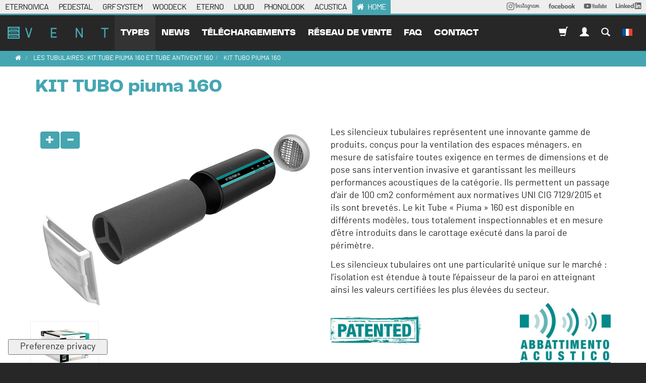

--- FILE ---
content_type: text/html; charset=utf-8
request_url: https://www.vent-eternoivica.com/fr/produire/kit-tubo-piuma-160
body_size: 33353
content:
<!DOCTYPE html>
<html class="no-js" lang="fr" prefix="og: http://ogp.me/ns#">
<head>
<meta http-equiv="Content-Type" content="text/html; charset=UTF-8">
<title>Vent - Tubulars - Kit Tubo Piuma 160</title>
<meta content="Les silencieux tubulaires représentent une innovante gamme de produits, conçus pour la ventilation des espaces ménagers, en mesure de satisfaire toutes exigence en termes de dimensions et de pose sans intervention invasive et garantissant les meilleurs performances acoustiques de la catégorie" name="description">
<meta content="width=device-width, initial-scale=1.0" name="viewport">
<meta content="website" property="og:type">
<meta content="Eterno Ivica" property="og:site_name">
<meta content="https://www.vent-eternoivica.com/fr/produire/kit-tubo-piuma-160" property="og:url">
<meta content="Vent - Tubulars - Kit Tubo Piuma 160" property="og:title">
<meta content="Les silencieux tubulaires représentent une innovante gamme de produits, conçus pour la ventilation des espaces ménagers, en mesure de satisfaire toutes exigence en termes de dimensions et de pose sans intervention invasive et garantissant les meilleurs performances acoustiques de la catégorie" property="og:description">
<meta content="https://www.vent-eternoivica.com/uploads/images/products/1438/col12_KIT_Tubopiuma-160-5a17efe5c0fa39be48811c7b79ad3438.jpg" property="og:image">
<meta content="https://www.vent-eternoivica.com/uploads/images/products/1438/col12_KIT_Tubopiuma-160-5a17efe5c0fa39be48811c7b79ad3438.jpg" property="og:image:secure_url">
<meta content="#4D8080" name="theme-color">
<meta content="black" name="apple-mobile-web-app-status-bar-style">
<meta content="#4D8080" name="msapplication-navbutton-color">
<link href="https://www.vent-eternoivica.com/fr/produire/kit-tubo-piuma-160" rel="canonical">
<link href="https://www.vent-eternoivica.com/it/prodotti/kit-tubo-piuma-160" hreflang="it" rel="alternate">
<link href="https://www.vent-eternoivica.com/en/products/kit-tubo-piuma-160" hreflang="en" rel="alternate">
<link href="https://www.vent-eternoivica.com/pt-BR/produtos/kit-tubo-piuma-160" hreflang="pt-BR" rel="alternate">
<link href="https://www.vent-eternoivica.com/ru/products/kit-tubo-piuma-160" hreflang="ru" rel="alternate">
<link href="https://www.vent-eternoivica.com/es/productos/kit-tubo-piuma-160" hreflang="es" rel="alternate">
<link href="https://www.vent-eternoivica.com/de/produkte/kit-tubo-piuma-160" hreflang="de" rel="alternate">
<link href="https://plus.google.com/+EternoIvicasrlPadova" rel="publisher">
<link href="https://plus.google.com/+eternoivica" rel="publisher">
<meta content="184855354922478" property="fb:app_id">
<link rel="preload" href="https://www.eternoivica.com/uploads/fonts/pptelegraf/pptelegraf-regular-webfont.woff2" as="font" type="font/woff2" crossorigin>
<link rel="preload" href="https://www.eternoivica.com/uploads/fonts/barlow/barlow-regular-webfont.woff2" as="font" type="font/woff2" crossorigin>
<link rel="preload" href="https://www.eternoivica.com/uploads/fonts/pptelegraf/pptelegraf-ultrabold-webfont.woff2" as="font" type="font/woff2" crossorigin>
<link href="https://cdn.jsdelivr.net/npm/swiper@10/swiper-bundle.min.css" media="screen" rel="stylesheet" type="text/css">
<link href="/assets/application-fdcda767fedb4da1f2e8982fe978158b.css" media="screen" rel="stylesheet" type="text/css">
<script>
  !function(w) {
    w.megiston = megiston = w.megiston ||{};
    megiston.constants = {
      fb_app_id : "184855354922478",
      gmap_address : "Via Austria, 25/E 35127 Padova ITALY",
      locale: "fr",
      isBot: "false",
      gmap_api_key : "AIzaSyAvplPwmFu8yicW36azTQVG7PGpSCpE73Q",
      uk_ip: "false"
    };
  }(this);
</script>
<script src="https://cdn.jsdelivr.net/npm/swiper@10/swiper-bundle.min.js" type="text/javascript"></script>
<script src="/assets/pubsub-6808519716fe4b7b981f869e7efe6938.js" type="text/javascript"></script>
<script src="/other/splide/js/splide.min.js" type="text/javascript"></script>
<script src="/assets/application-d9421cefbb26c6ce0f51ee5554837d7b.js" type="text/javascript"></script>
<!-- Google Tag Manager --> <script>(function(w,d,s,l,i){w[l]=w[l]||[];w[l].push({'gtm.start': new Date().getTime(),event:'gtm.js'});var f=d.getElementsByTagName(s)[0], j=d.createElement(s),dl=l!='dataLayer'?'&l='+l:'';j.async=true;j.src= 'https://www.googletagmanager.com/gtm.js?id='+i+dl;f.parentNode.insertBefore(j,f); })(window,document,'script','dataLayer','GTM-WQ6Z347F');</script> <!-- End Google Tag Manager -->


<!--[if lt IE 8]>
<link href="/assets/ie-8a8f13e10eefc4abb8b1613418d614b7.css" media="screen" rel="stylesheet" type="text/css" />
<![endif]-->
<meta content="authenticity_token" name="csrf-param">
<meta content="SadPhET/a9v1OUtmQswnBc5uAHqpkvBxno0X37Tmoek=" name="csrf-token">

</head>
<body class=" vent-eternoivica products show fr">
<div id="container">
<header class="clearfix" role="banner">
<nav class="navbar-alt is-open hidden-sm hidden-xs">
<div class="container-fluid relative">
<div class="row condensed">
<ul class="list-inline nounderline">
<li>
<a href="https://www.eternoivica.com/fr">ETERNOIVICA</a>
</li>
<li>
<a href="https://www.pedestal-eternoivica.com/fr">PEDESTAL</a>
</li>
<li>
<a href="https://www.grfsystem.com/fr">GRF SYSTEM</a>
</li>
<li>
<a href="https://www.woodeck-eternoivica.com/fr">WOODECK</a>
</li>
<li>
<a href="https://www.eterno-eternoivica.com/fr">ETERNO</a>
</li>
<li>
<a href="https://www.liquid-eternoivica.com/fr">LIQUID</a>
</li>
<li>
<a href="https://phonolook-eternoivica.com/fr">PHONOLOOK</a>
</li>
<li>
<a href="https://www.acustica-eternoivica.com/fr">ACUSTICA</a>
</li>
<li class="active">
<a href="https://www.vent-eternoivica.com/fr">HOME</a>
</li>
<li class="pull-right">
<a href="https://www.linkedin.com/company/eternoivica/" rel="nofollow" style="position: relative; top: -2px;" target="_blank">
<img alt="Logo LinkedIn" height="13px" src="/assets/svg/social/linkedin-262487d892ac46b0d7b112b190a900c6.svg">
</a>
</li>
<li class="pull-right">
<a href="https://www.youtube.com/user/EternoIvicaSrl?sub_confirmation=1" rel="nofollow" style="position: relative; top: -2px;" target="_blank">
<img alt="Logo Youtube" height="10px" src="/assets/svg/social/youtube-170b3b10931174458d852748b56f5085.svg">
</a>
</li>
<li class="pull-right">
<a href="https://www.facebook.com/eterno.ivica.srl/" rel="nofollow" style="position: relative; top: -2px;" target="_blank">
<img alt="Logo Facebook" height="10px" src="/assets/svg/social/facebook-c5a33e245352334f21d5a0e116813e21.svg">
</a>
</li>
<li class="pull-right">
<a href="https://www.instagram.com/eternoivica/" rel="nofollow" style="position: relative; top: -1px;" target="_blank">
<img alt="Logo Instagram" height="15px" src="/assets/svg/social/instagram-ad8218f64692b17b57a77a7c775c41c0.svg">
</a>
</li>
</ul>
</div>
</div>
</nav>

<div class="m-flash">
</div>
<button class="navbar-toggle offcanvas-toggle pull-right" data-target="#js-bootstrap-offcanvas" data-toggle="offcanvas" style="float:left;" type="button">
<span class="sr-only">Toggle navigation</span>
<span class="icon-bar"></span>
<span class="icon-bar"></span>
<span class="icon-bar"></span>
</button>
<a href="/fr/produire" class="navbar-brand-mobile">Vent - Tubulars - Kit Tubo Piuma 160Eterno Ivica</a>
<nav class="navbar navbar-default navbar navbar-default navbar-offcanvas navbar-offcanvas-fade" id="js-bootstrap-offcanvas" role="navigation">
<a href="/fr/produire" class="navbar-brand offcanvas">Vent - Tubulars - Kit Tubo Piuma 160Eterno Ivica</a>
<div class="div">
<ul class="nav navbar-nav navbar-left">
<li class="active"><a href="/fr/produire">types</a></li>
<li class="dropdown">
<a class="dropdown-toggle" data-toggle="dropdown" href="#">
News
</a>
<ul class="dropdown-menu">
<li><a href="/fr/nouvelles/c/news-vent">Company news</a></li>
<li><a href="/fr/nouvelles/c/expo-vent">Expo and events</a></li>
</ul>
</li>
<li><a href="/fr/soci%C3%A9t%C3%A9/downloads">téléchargements</a></li>
<li class="dropdown">
<a class="dropdown-toggle" data-toggle="dropdown" href="#">
réseau de vente
</a>
<ul class="dropdown-menu">
<li><a href="/fr/agents" data-no-turbolink="true">réseau de vente Italie</a></li>
<li><a href="/fr/agents/world" data-no-turbolink="true">réseau de vente monde</a></li>
</ul>
</li>
<li><a href="/fr/faqs">faq</a></li>
<li><a href="/fr/contacts/new">contact</a></li>
</ul>
<ul class="nav navbar-nav navbar-right">
<li>
<a href="https://store.eternoivica.com?locale=fr" target="_blank"><span class="glyphicon glyphicon-shopping-cart"></span>
</a>
</li>
<li class="dropdown">
<a class="dropdown-toggle" data-toggle="dropdown" href="#">
<span class="glyphicon glyphicon-user"></span>
</a>
<ul class="dropdown-menu">
<li><a href="/fr/users/sign_in">Se connecter</a></li>
<li><a href="/fr/users/sign_up" data-no-turbolink="true">Inscription</a></li>
<li><a href="/fr/users/password/new">J'ai oublié mon mot de passe</a></li>
</ul>
</li>
<li><a href="/fr/search"><span class="glyphicon glyphicon-search"></span></a></li>
<li class="dropdown">
<a class="dropdown-toggle" data-toggle="dropdown" href="#">
<img alt="Fr" class="navbar-flag" src="/assets/flags/fr-cbc1e064fbe53c67874da8d9a50e9168.png">
</a>
<ul class="dropdown-menu">
<li><a href="https://www.vent-eternoivica.com/it/prodotti/kit-tubo-piuma-160" data-no-turbolink="true" title="Cambia lingua">Italiano</a></li>
<li><a href="https://www.vent-eternoivica.com/en/products/kit-tubo-piuma-160" data-no-turbolink="true" title="Cambia lingua">English</a></li>
<li><a href="https://www.vent-eternoivica.com/pt-BR/produtos/kit-tubo-piuma-160" data-no-turbolink="true" title="Cambia lingua">Português</a></li>
<li><a href="https://www.vent-eternoivica.com/ru/products/kit-tubo-piuma-160" data-no-turbolink="true" title="Cambia lingua">русский</a></li>
<li><a href="https://www.vent-eternoivica.com/es/productos/kit-tubo-piuma-160" data-no-turbolink="true" title="Cambia lingua">Español; Castellano</a></li>
<li><a href="https://www.vent-eternoivica.com/de/produkte/kit-tubo-piuma-160" data-no-turbolink="true" title="Cambia lingua">Deutsch</a></li>
</ul>

</li>
</ul>
</div>
</nav>


</header>
<main id="main" role="main"><div data-description="Les silencieux tubulaires représentent une innovante gamme de produits, conçus pour la ventilation des espaces ménagers, en mesure de satisfaire toutes exigence en termes de dimensions et de pose sans intervention invasive et garantissant les meilleurs performances acoustiques de la catégorie" data-keywords="les tubulaires: Kit tube Piuma 160 et tube Antivent 160, Vent by Eterno Ivica" data-seo="true" data-title="Vent - Tubulars - Kit Tubo Piuma 160"></div>
<nav class="crumbs">
<div class="container-fluid">
<ol class="breadcrumb" itemscope="itemscope" itemtype="http://schema.org/BreadcrumbList">
<li itemprop="itemListElement" itemscope="itemscope" itemtype="http://schema.org/ListItem">
<a href="https://www.vent-eternoivica.com/fr"><i class="fa fa-home"></i></a>
<meta content="1" itemprop="position">
</li>
<li itemprop="itemListElement" itemscope="itemscope" itemtype="http://schema.org/ListItem">
<a href="/fr/produire/c/les-tubulaires-kit-tube-piuma-160-et-tube-antivent-160" itemprop="url"><span itemscope itemtype="HTTP://SCHEMA.ORG/THING" itemprop="ITEM"> LES TUBULAIRES: KIT TUBE PIUMA 160 ET TUBE ANTIVENT 160 </span></a>
<meta content="2" itemprop="position">
<li class="last" itemprop="itemListElement" itemscope="itemscope" itemtype="http://schema.org/ListItem" title="KIT TUBO piuma 160">
<span itemscope itemtype="HTTP://SCHEMA.ORG/THING" itemprop="ITEM"> KIT TUBO PIUMA 160 </span>
</li>
</ol>
</div>
</nav>


<a class="track" data-action="click" data-category="Utility" data-label="preventivo" href="#agent-form"><div class="slidein">
<h3>DEMANDER UN DEVIS GRATUIT</h3>
<p>Demandez un devis gratuit maintenant. Vous serez contacté par une personne désignée près de chez vous.</p>
</div>
</a><section class="nopadding products white">
<div class="container products" itemscope="itemscope" itemtype="http://schema.org/Product">
<div class="row">
<div class="col-xs-12">
<h1 class="products-name" itemprop="name">KIT TUBO piuma 160</h1>
<section>
<div class="container-fluid white-behavior">
<div class="row call-to-action">
</div>
</div>
</section>

</div>
<figure class="col-sm-6 col-xs-12">
<figure class="products-mainzoom" id="main_zoom">
<img alt="KIT TUBO piuma 160" class="panzoom img-responsive" src="/uploads/images/products/1438/original_KIT_Tubopiuma-160-5a17efe5c0fa39be48811c7b79ad3438.jpg" title="KIT TUBO piuma 160">
<meta content="https://www.vent-eternoivica.com/uploads/images/products/1438/col2_KIT_Tubopiuma-160-5a17efe5c0fa39be48811c7b79ad3438.jpg" itemprop="image">
<button class="btn btn-sm btn-primary emtpy zoom-in hidden-xs">
<div class="glyphicon glyphicon-plus"></div>
</button>
<button class="btn btn-sm btn-primary emtpy zoom-out hidden-xs">
<div class="glyphicon glyphicon-minus"></div>
</button>
</figure>
<ul class="list-inline products-collection-images row">
<li class="col-xs-3">
<figure><a href="/uploads/images/products/1500/fancy_Scatolina_VENT_kit-tubo-piuma-a7e406f882361a39d689be95a1a23a58.jpg" class="fancy" data-caption="" rel="gallery"><img alt="KIT TUBO piuma 160" class="img-responsive" src="/uploads/images/products/1500/col2_Scatolina_VENT_kit-tubo-piuma-a7e406f882361a39d689be95a1a23a58.jpg" title="KIT TUBO piuma 160"></a></figure>
</li>
</ul>
</figure>
<div class="col-sm-6 col-xs-12">
<meta content="Eterno Ivica" itemprop="brand">
<meta content="Eterno Ivica" itemprop="manufacturer">
<meta content="https://www.vent-eternoivica.com/fr/produire/kit-tubo-piuma-160" itemprop="url">
<div class="main-description">
<p>Les silencieux tubulaires représentent une innovante gamme de produits, conçus pour la ventilation des espaces ménagers, en mesure de satisfaire toutes exigence en termes de dimensions et de pose sans intervention invasive et garantissant les meilleurs performances acoustiques de la catégorie. Ils permettent un passage d’air de 100 cm2 conformément aux normatives UNI CIG 7129/2015 et ils sont brevetés. Le kit Tube « Piuma » 160 est disponible en différents modèles, tous totalement inspectionnables et en mesure d’être introduits dans le carottage exécuté dans la paroi de périmètre.</p>

<p>Les silencieux tubulaires ont une particularité unique sur le marché : l’isolation est étendue à toute l’épaisseur de la paroi en atteignant ainsi les valeurs certifiées les plus élevées du secteur.</p>

<p><img class="img-responsive" alt="Patented" src="/ckeditor_assets/pictures/609/content_patended.jpg" style="float: left; height: 57px; width: 180px; margin-top: 25px; margin-bottom: 25px;"><img class="img-responsive" alt="certificato abbattimento acustico" src="/ckeditor_assets/pictures/610/content_certificato-abbattimento-acustico.jpg" style="height: 143px; width: 180px; float: right;"></p>

</div>
</div>
</div>
<div class="row">
<div class="col-sm-6 col-xs-12">
<div class="box">
<h2>Avantages</h2>

<ul>
	<li>Pose rapide après le carottage des parois</li>
	<li>Les plus performants dur le marché avec des valeurs Dn, e ,w jusqu’à 48 dB</li>
	<li>Amovibles, inspectionnables et replaçablesRemovable, inspectable and reinsertable</li>
	<li>Les seuls dotés de diffuseurs AIRPLAK</li>
	<li>Les meilleurs dans le rapport qualité/prix</li>
</ul>

</div>
</div>
<div class="col-sm-6 col-xs-12">
<div class="box">
<h2>Le KIT contient:</h2>

<ul>
	<li>Airplak 100 avec embouchure Ø 160</li>
	<li>Structure phonoabsorbante du tube 160</li>
	<li>Tube rigide et mesureur d’abattement du Tube 160 </li>
	<li>Grille Ø 175 et embouchure Ø 160</li>
</ul>

</div>
</div>
<div class="col-sm-6 col-xs-12">
<div class="box">
<p><img class="img-responsive" alt="Composizione kit Tubo Piuma" src="/ckeditor_assets/pictures/611/content_kit_tubo_piuma_160-legenda.jpg"></p>

</div>
</div>
<div class="col-sm-6 col-xs-12">
<div class="box">
<ol class="products-layers">
	<li>Airplak 100 avec embouchure Ø 160</li>
	<li>Structure phonoabsorbante du tube 160</li>
	<li>Tube rigide et mesureur d’abattement du Tube 160 </li>
	<li>Grille Ø 175 et embouchure Ø 160</li>
</ol>

</div>
</div>
<div class="col-xs-12">
<div class="box">
<p>L’élément TUBE PIUMA 160 phonoabsorbant a la même dimension que le tube rigide pour pouvoir l’insonoriser sur toute sa longueur. Les abattements acoustiques certifiés sont relatifs à 5 longueurs : 300, 350, 400, 450, 480 mm.</p>

</div>
</div>
<div class="col-sm-6 col-xs-12">
<div class="box">
<h2> </h2>

<h2>Tubo Ø160</h2>

<p><img class="img-responsive" alt="Tubo Ø160" src="/ckeditor_assets/pictures/496/content_tubo_160.png"></p>

<p> </p>

</div>
</div>
<div class="col-sm-6 col-xs-12">
<div class="box">
<h2> </h2>

<h2>Tubo Piuma Ø160</h2>

<p><img class="img-responsive" alt="Tubo Piuma Ø160" src="/ckeditor_assets/pictures/497/content_tubo_piuma_160.png"></p>

<p> </p>

</div>
</div>
</div>
<section>
<div class="container-fluid white-behavior">
<div class="row call-to-action">
</div>
</div>
</section>

</div>
</section>
<section class="products gray-lighter">
<div class="container products-variants">
<div class="row">
<div class="col-xs-12">
<h3>
<strong>
 

</strong>
</h3>
<div class="table-responsive">
<table class="table table-condensed table-hover">
<thead>
<tr>
<th>Code</th>
<th>Type</th>
<th>Abattement Acoustique</th>
<th>Diametre</th>
<th>Longueur</th>
<th>Circulation De L'air</th>
<th>Tipo</th>
</tr>
</thead>
<tbody>
<tr>
<td class="a-center">P203030160</td>
<td>KIT TUBO piuma 160 mm 300</td>
<td>Dn,e,w = 42 dB (certified)</td>
<td>Ø 160 mm</td>
<td>300 mm</td>
<td>cm<sup>2</sup> 100</td>
<td> </td>
</tr>
<tr>
<td class="a-center">P203035160</td>
<td>KIT TUBO piuma 160 mm 350</td>
<td>Dn,e,w = 45 dB (certified)</td>
<td>Ø 160 mm</td>
<td>350 mm</td>
<td>cm<sup>2</sup> 100</td>
<td> </td>
</tr>
<tr>
<td class="a-center">P203040160</td>
<td>KIT TUBO piuma 160 mm 400</td>
<td>Dn,e,w = 46 dB (certified)</td>
<td>Ø 160 mm</td>
<td>400 mm</td>
<td>cm<sup>2</sup> 100</td>
<td> </td>
</tr>
<tr>
<td class="a-center">P203045160</td>
<td>KIT TUBO piuma 160 mm 450</td>
<td>Dn,e,w = 48 dB (certified)</td>
<td>Ø 160 mm</td>
<td>450 mm</td>
<td>cm<sup>2</sup> 100</td>
<td> </td>
</tr>
<tr>
<td class="a-center">P203000160</td>
<td>KIT TUBO piuma 160 mm 480</td>
<td>Dn,e,w = Oltre 48 dB (uncertified)</td>
<td>Ø 160 mm</td>
<td>480 mm</td>
<td>cm<sup>2</sup> 100</td>
<td> </td>
</tr>
<tr>
<td class="a-center">P209000160</td>
<td> </td>
<td> </td>
<td> </td>
<td> </td>
<td> </td>
<td>KIT ESPULSIONE ARIA TUBO PIUMA 160</td>
<td>Dn,e,w = 48 dB (certificato)</td>
<td>Ø 160 mm</td>
<td>480 mm</td>
<td>cm<sup>2</sup> 100</td>
<td> </td>
</tr>
</tbody>
</table>
</div>
</div>
</div>
</div>
</section>
<section>
<div class="container">
<div class="row">
<div class="col-xs-12">
<h3>Téléchargements</h3>
<div class="products-downloads">
<a class="download-item track" data-category="Downloads" data-label="Listino" href="/fr/agent_requests/new?agent_request%5Bcategory_id%5D=120&amp;agent_request%5Bmessage%5D=Demande+de+liste+de+prix+vent-eternoivica+KIT+TUBO+piuma+160" target="_blank"><p>Envoyez une demande pour recevoir la liste de prix</p>
<span class="glyphicon glyphicon-log-in"></span>
<br>
</a><a class="download-item track" data-category="Downloads" data-label="Catalogo" href="/uploads/attachments/categories/1480/original_Catalogo_Vent-IT-EN-2022-d7c9cdca7f0fb9140bcc9084c2e5faa4.pdf" target="_blank" title="Vent catalogue 2022"><p>Vent catalogue 2022</p>
<span class="glyphicon glyphicon-download-alt"></span>
<br>
<span class="download-size">4,1 Mo</span>
</a><a class="download-item track" data-category="Downloads" data-label="Brochure" href="/uploads/attachments/categories/1777/original_LR_EI_Vent_Short2023_Esecutivo15052023_Light-13cfd92f77ddd11233f528ab33baeadd.pdf" target="_blank" title="Brochure Vent IT/EN"><p>Brochure Vent IT/EN</p>
<span class="glyphicon glyphicon-download-alt"></span>
<br>
<span class="download-size">970 ko</span>
</a>
</div>
</div>
</div>
</div>
</section>
<section id="product-form">
<div class="container">
<div class="row">
<div class="col-sm-12">
</div>
</div>
</div>
</section>
<section class="gray-lighter" id="agent-form">
<div class="container">
<div class="row">
<div class="col-sm-12">
<h3>Demande d’informations sur: KIT TUBO piuma 160</h3>
</div>
<div class="col-sm-12">
<div class="row">
<form accept-charset="UTF-8" action="/fr/agent_requests" class="agent-req-form form-horizontal" id="new_agent_request" method="post">
<div style="margin:0;padding:0;display:inline">
<input name="utf8" type="hidden" value="✓"><input name="authenticity_token" type="hidden" value="SadPhET/a9v1OUtmQswnBc5uAHqpkvBxno0X37Tmoek=">
</div>
<input id="agent_request_product_id" name="agent_request[product_id]" type="hidden" value="1190">
<input id="agent_request_category_id" name="agent_request[category_id]" type="hidden" value="120">
<div class="col-lg-6 col-sm-6">
<div class="form-group" style="display: none; height: 0; width: 0; padding: 0; margin: 0">
<input id="agent_request_company_name" name="agent_request[company_name]" size="30" type="text">
</div>
<div class="form-group">
<label class="control-label col-sm-4" for="agent_request_type_agent">Métier</label>
<div class="col-xs-12">
<select class="bind-typeworld form-control" id="agent_request_type_agent" include_blank="true" name="agent_request[type_agent]" required="required"><option value=""></option>
<option value="Agenti per rivendori edili">Agents pour revendeurs de matériaux de construction</option>
<option value="Agenti per imprese">Agents pour sociétés de construction</option>
<option value="Agenti per studi di progettazione">Agents pour architects</option>
<option value="Agenti per applicatori">Agents for waterproofers</option>
<option value="Agenti per rivenditori ceramica">Agents for ceramic shops</option>
<option value="Agenti per rivenditori legno">Agents for wood resellers</option></select>
</div>
</div>
<div class="form-group">
<div class="col-xs-12">
<label class="control-label" for="agent_request_italy">Italy/Étranger</label>
<select class="bind-typeworld form-control" id="agent_request_italy" name="agent_request[italy]"><option value="Italia">Italy</option>
<option value="Estero">Étranger</option></select>
</div>
</div>
<div class="form-group">
<div class="contact-address-italy" style="">
<div class="col-xs-8" style="padding-right: 0">
<label class="control-label" for="agent_request_contact_address_italy_province">Adresse</label>
<select class="form-control" id="agent_request_contact_address_italy_province" name="agent_request[contact_address_italy_province]"><option value=""></option>
<option value="Agrigento">Agrigento</option>
<option value="Alessandria">Alessandria</option>
<option value="Ancona">Ancona</option>
<option value="Aosta">Aosta</option>
<option value="Arezzo">Arezzo</option>
<option value="Ascoli Piceno">Ascoli Piceno</option>
<option value="Asti">Asti</option>
<option value="Avellino">Avellino</option>
<option value="Bari">Bari</option>
<option value="Belluno">Belluno</option>
<option value="Benevento">Benevento</option>
<option value="Bergamo">Bergamo</option>
<option value="Biella">Biella</option>
<option value="Bologna">Bologna</option>
<option value="Bolzano">Bolzano</option>
<option value="Brescia">Brescia</option>
<option value="Brindisi">Brindisi</option>
<option value="Cagliari">Cagliari</option>
<option value="Caltanissetta">Caltanissetta</option>
<option value="Campobasso">Campobasso</option>
<option value="Caserta">Caserta</option>
<option value="Catania">Catania</option>
<option value="Catanzaro">Catanzaro</option>
<option value="Chieti">Chieti</option>
<option value="Como">Como</option>
<option value="Cosenza">Cosenza</option>
<option value="Cremona">Cremona</option>
<option value="Crotone">Crotone</option>
<option value="Cuneo">Cuneo</option>
<option value="Enna">Enna</option>
<option value="Ferrara">Ferrara</option>
<option value="Firenze">Firenze</option>
<option value="Foggia">Foggia</option>
<option value="Forli'-Cesena">Forli'-Cesena</option>
<option value="Frosinone">Frosinone</option>
<option value="Genova">Genova</option>
<option value="Gorizia">Gorizia</option>
<option value="Grosseto">Grosseto</option>
<option value="Imperia">Imperia</option>
<option value="Isernia">Isernia</option>
<option value="La Spezia">La Spezia</option>
<option value="L'Aquila">L'Aquila</option>
<option value="Latina">Latina</option>
<option value="Lecce">Lecce</option>
<option value="Lecco">Lecco</option>
<option value="Livorno">Livorno</option>
<option value="Lodi">Lodi</option>
<option value="Lucca">Lucca</option>
<option value="Macerata">Macerata</option>
<option value="Mantova">Mantova</option>
<option value="Massa-Carrara">Massa-Carrara</option>
<option value="Matera">Matera</option>
<option value="Messina">Messina</option>
<option value="Milano">Milano</option>
<option value="Modena">Modena</option>
<option value="Napoli">Napoli</option>
<option value="Novara">Novara</option>
<option value="Nuoro">Nuoro</option>
<option value="Oristano">Oristano</option>
<option value="Padova">Padova</option>
<option value="Palermo">Palermo</option>
<option value="Parma">Parma</option>
<option value="Pavia">Pavia</option>
<option value="Perugia">Perugia</option>
<option value="Pesaro e Urbino">Pesaro e Urbino</option>
<option value="Pescara">Pescara</option>
<option value="Piacenza">Piacenza</option>
<option value="Pisa">Pisa</option>
<option value="Pistoia">Pistoia</option>
<option value="Pordenone">Pordenone</option>
<option value="Potenza">Potenza</option>
<option value="Prato">Prato</option>
<option value="Ragusa">Ragusa</option>
<option value="Ravenna">Ravenna</option>
<option value="Reggio di Calabria">Reggio di Calabria</option>
<option value="Reggio nell'Emilia">Reggio nell'Emilia</option>
<option value="Rieti">Rieti</option>
<option value="Rimini">Rimini</option>
<option value="Roma">Roma</option>
<option value="Rovigo">Rovigo</option>
<option value="Salerno">Salerno</option>
<option value="Sassari">Sassari</option>
<option value="Savona">Savona</option>
<option value="Siena">Siena</option>
<option value="Siracusa">Siracusa</option>
<option value="Sondrio">Sondrio</option>
<option value="Taranto">Taranto</option>
<option value="Teramo">Teramo</option>
<option value="Terni">Terni</option>
<option value="Torino">Torino</option>
<option value="Trapani">Trapani</option>
<option value="Trento">Trento</option>
<option value="Treviso">Treviso</option>
<option value="Trieste">Trieste</option>
<option value="Udine">Udine</option>
<option value="Varese">Varese</option>
<option value="Venezia">Venezia</option>
<option value="Verbano-Cusio-Ossola">Verbano-Cusio-Ossola</option>
<option value="Vercelli">Vercelli</option>
<option value="Verona">Verona</option>
<option value="Vibo Valentia">Vibo Valentia</option>
<option value="Vicenza">Vicenza</option>
<option value="Viterbo">Viterbo</option></select>
</div>
</div>
<div class="contact-address-world" style="display: none">
<div class="col-xs-8">
<label class="control-label" for="agent_request_contact_address_world_country">Pays</label>
<select class="form-control" id="agent_request_contact_address_world_country" name="agent_request[contact_address_world_country]"><option value="Afghanistan">Afghanistan</option>
<option value="Albania">Albania</option>
<option value="Algeria">Algeria</option>
<option value="American Samoa">American Samoa</option>
<option value="Andorra">Andorra</option>
<option value="Angola">Angola</option>
<option value="Anguilla">Anguilla</option>
<option value="Antarctica">Antarctica</option>
<option value="Antigua and Barbuda">Antigua and Barbuda</option>
<option value="Argentina">Argentina</option>
<option value="Armenia">Armenia</option>
<option value="Aruba">Aruba</option>
<option value="Australia">Australia</option>
<option value="Austria">Austria</option>
<option value="Azerbaijan">Azerbaijan</option>
<option value="Bahamas">Bahamas</option>
<option value="Bahrain">Bahrain</option>
<option value="Bangladesh">Bangladesh</option>
<option value="Barbados">Barbados</option>
<option value="Belarus">Belarus</option>
<option value="Belgium">Belgium</option>
<option value="Belize">Belize</option>
<option value="Benin">Benin</option>
<option value="Bermuda">Bermuda</option>
<option value="Bhutan">Bhutan</option>
<option value="Bolivia">Bolivia</option>
<option value="Bosnia and Herzegovina">Bosnia and Herzegovina</option>
<option value="Botswana">Botswana</option>
<option value="Brazil">Brazil</option>
<option value="British Indian Ocean Territory">British Indian Ocean Territory</option>
<option value="British Virgin Islands">British Virgin Islands</option>
<option value="Brunei">Brunei</option>
<option value="Bulgaria">Bulgaria</option>
<option value="Burkina Faso">Burkina Faso</option>
<option value="Burma (Myanmar)">Burma (Myanmar)</option>
<option value="Burundi">Burundi</option>
<option value="Cambodia">Cambodia</option>
<option value="Cameroon">Cameroon</option>
<option value="Canada">Canada</option>
<option value="Cape Verde">Cape Verde</option>
<option value="Cayman Islands">Cayman Islands</option>
<option value="Central African Republic">Central African Republic</option>
<option value="Chad">Chad</option>
<option value="Chile">Chile</option>
<option value="China">China</option>
<option value="Christmas Island">Christmas Island</option>
<option value="Cocos (Keeling) Islands">Cocos (Keeling) Islands</option>
<option value="Colombia">Colombia</option>
<option value="Comoros">Comoros</option>
<option value="Cook Islands">Cook Islands</option>
<option value="Costa Rica">Costa Rica</option>
<option value="Croatia">Croatia</option>
<option value="Cuba">Cuba</option>
<option value="Cyprus">Cyprus</option>
<option value="Czech Republic">Czech Republic</option>
<option value="Democratic Republic of the Congo">Democratic Republic of the Congo</option>
<option value="Denmark">Denmark</option>
<option value="Djibouti">Djibouti</option>
<option value="Dominica">Dominica</option>
<option value="Dominican Republic">Dominican Republic</option>
<option value="Ecuador">Ecuador</option>
<option value="Egypt">Egypt</option>
<option value="El Salvador">El Salvador</option>
<option value="Equatorial Guinea">Equatorial Guinea</option>
<option value="Eritrea">Eritrea</option>
<option value="Estonia">Estonia</option>
<option value="Ethiopia">Ethiopia</option>
<option value="Falkland Islands">Falkland Islands</option>
<option value="Faroe Islands">Faroe Islands</option>
<option value="Fiji">Fiji</option>
<option value="Finland">Finland</option>
<option value="France">France</option>
<option value="French Polynesia">French Polynesia</option>
<option value="Gabon">Gabon</option>
<option value="Gambia">Gambia</option>
<option value="Georgia">Georgia</option>
<option value="Germany">Germany</option>
<option value="Ghana">Ghana</option>
<option value="Gibraltar">Gibraltar</option>
<option value="Greece">Greece</option>
<option value="Greenland">Greenland</option>
<option value="Grenada">Grenada</option>
<option value="Guam">Guam</option>
<option value="Guatemala">Guatemala</option>
<option value="Guinea">Guinea</option>
<option value="Guinea-Bissau">Guinea-Bissau</option>
<option value="Guyana">Guyana</option>
<option value="Haiti">Haiti</option>
<option value="Honduras">Honduras</option>
<option value="Hong Kong">Hong Kong</option>
<option value="Hungary">Hungary</option>
<option value="Iceland">Iceland</option>
<option value="India">India</option>
<option value="Indonesia">Indonesia</option>
<option value="Iran">Iran</option>
<option value="Iraq">Iraq</option>
<option value="Ireland">Ireland</option>
<option value="Isle of Man">Isle of Man</option>
<option value="Israel">Israel</option>
<option value="Italy">Italy</option>
<option value="Ivory Coast">Ivory Coast</option>
<option value="Jamaica">Jamaica</option>
<option value="Japan">Japan</option>
<option value="Jersey">Jersey</option>
<option value="Jordan">Jordan</option>
<option value="Kazakhstan">Kazakhstan</option>
<option value="Kenya">Kenya</option>
<option value="Kiribati">Kiribati</option>
<option value="Kuwait">Kuwait</option>
<option value="Kyrgyzstan">Kyrgyzstan</option>
<option value="Laos">Laos</option>
<option value="Latvia">Latvia</option>
<option value="Lebanon">Lebanon</option>
<option value="Lesotho">Lesotho</option>
<option value="Liberia">Liberia</option>
<option value="Libya">Libya</option>
<option value="Liechtenstein">Liechtenstein</option>
<option value="Lithuania">Lithuania</option>
<option value="Luxembourg">Luxembourg</option>
<option value="Macau">Macau</option>
<option value="Macedonia">Macedonia</option>
<option value="Madagascar">Madagascar</option>
<option value="Malawi">Malawi</option>
<option value="Malaysia">Malaysia</option>
<option value="Maldives">Maldives</option>
<option value="Mali">Mali</option>
<option value="Malta">Malta</option>
<option value="Marshall Islands">Marshall Islands</option>
<option value="Mauritania">Mauritania</option>
<option value="Mauritius">Mauritius</option>
<option value="Mayotte">Mayotte</option>
<option value="Mexico">Mexico</option>
<option value="Micronesia">Micronesia</option>
<option value="Moldova">Moldova</option>
<option value="Monaco">Monaco</option>
<option value="Mongolia">Mongolia</option>
<option value="Montenegro">Montenegro</option>
<option value="Montserrat">Montserrat</option>
<option value="Morocco">Morocco</option>
<option value="Mozambique">Mozambique</option>
<option value="Namibia">Namibia</option>
<option value="Nauru">Nauru</option>
<option value="Nepal">Nepal</option>
<option value="Netherlands">Netherlands</option>
<option value="Netherlands Antilles">Netherlands Antilles</option>
<option value="New Caledonia">New Caledonia</option>
<option value="New Zealand">New Zealand</option>
<option value="Nicaragua">Nicaragua</option>
<option value="Niger">Niger</option>
<option value="Nigeria">Nigeria</option>
<option value="Niue">Niue</option>
<option value="Norfolk Island">Norfolk Island</option>
<option value="North Korea">North Korea</option>
<option value="Northern Mariana Islands">Northern Mariana Islands</option>
<option value="Norway">Norway</option>
<option value="Oman">Oman</option>
<option value="Pakistan">Pakistan</option>
<option value="Palau">Palau</option>
<option value="Panama">Panama</option>
<option value="Papua New Guinea">Papua New Guinea</option>
<option value="Paraguay">Paraguay</option>
<option value="Peru">Peru</option>
<option value="Philippines">Philippines</option>
<option value="Pitcairn Islands">Pitcairn Islands</option>
<option value="Poland">Poland</option>
<option value="Portugal">Portugal</option>
<option value="Puerto Rico">Puerto Rico</option>
<option value="Qatar">Qatar</option>
<option value="Republic of the Congo">Republic of the Congo</option>
<option value="Romania">Romania</option>
<option value="Republic of Kosovo">Republic of Kosovo</option>
<option value="Russia">Russia</option>
<option value="Rwanda">Rwanda</option>
<option value="Saint Barthelemy">Saint Barthelemy</option>
<option value="Saint Helena">Saint Helena</option>
<option value="Saint Kitts and Nevis">Saint Kitts and Nevis</option>
<option value="Saint Lucia">Saint Lucia</option>
<option value="Saint Martin">Saint Martin</option>
<option value="Saint Pierre and Miquelon">Saint Pierre and Miquelon</option>
<option value="Saint Vincent and the Grenadines">Saint Vincent and the Grenadines</option>
<option value="Samoa">Samoa</option>
<option value="San Marino">San Marino</option>
<option value="Sao Tome and Principe">Sao Tome and Principe</option>
<option value="Saudi Arabia">Saudi Arabia</option>
<option value="Senegal">Senegal</option>
<option value="Serbia">Serbia</option>
<option value="Seychelles">Seychelles</option>
<option value="Sierra Leone">Sierra Leone</option>
<option value="Singapore">Singapore</option>
<option value="Slovakia">Slovakia</option>
<option value="Slovenia">Slovenia</option>
<option value="Solomon Islands">Solomon Islands</option>
<option value="Somalia">Somalia</option>
<option value="South Africa">South Africa</option>
<option value="South Korea">South Korea</option>
<option value="Spain">Spain</option>
<option value="Sri Lanka">Sri Lanka</option>
<option value="Sudan">Sudan</option>
<option value="Suriname">Suriname</option>
<option value="Svalbard">Svalbard</option>
<option value="Swaziland">Swaziland</option>
<option value="Sweden">Sweden</option>
<option value="Switzerland">Switzerland</option>
<option value="Syria">Syria</option>
<option value="Taiwan">Taiwan</option>
<option value="Tajikistan">Tajikistan</option>
<option value="Tanzania">Tanzania</option>
<option value="Thailand">Thailand</option>
<option value="Timor-Leste">Timor-Leste</option>
<option value="Togo">Togo</option>
<option value="Tokelau">Tokelau</option>
<option value="Tonga">Tonga</option>
<option value="Trinidad and Tobago">Trinidad and Tobago</option>
<option value="Tunisia">Tunisia</option>
<option value="Turkey">Turkey</option>
<option value="Turkmenistan">Turkmenistan</option>
<option value="Turks and Caicos Islands">Turks and Caicos Islands</option>
<option value="Tuvalu">Tuvalu</option>
<option value="Uganda">Uganda</option>
<option value="Ukraine">Ukraine</option>
<option value="United Arab Emirates">United Arab Emirates</option>
<option value="United Kingdom">United Kingdom</option>
<option value="United States">United States</option>
<option value="Uruguay">Uruguay</option>
<option value="US Virgin Islands">US Virgin Islands</option>
<option value="Uzbekistan">Uzbekistan</option>
<option value="Vanuatu">Vanuatu</option>
<option value="Vatican City">Vatican City</option>
<option value="Venezuela">Venezuela</option>
<option value="Vietnam">Vietnam</option>
<option value="Wallis and Futuna">Wallis and Futuna</option>
<option value="Western Sahara">Western Sahara</option>
<option value="Yemen">Yemen</option>
<option value="Zambia">Zambia</option>
<option value="Zimbabwe">Zimbabwe</option></select>
</div>
</div>
<div class="col-xs-4">
<label class="control-label" for="agent_request_cap">Code postal</label>
<input class="form-control" id="agent_request_cap" name="agent_request[cap]" placeholder="Code postal" required="required" size="30" type="text">
</div>
</div>
<div class="form-group contact-address-world" style="display: none">
<label class="control-label col-sm-4" for="agent_request_contact_address_world_state">Ville/Etat</label>
<div class="col-xs-12"><input class="form-control" id="agent_request_contact_address_world_state" name="agent_request[contact_address_world_state]" placeholder="Ville/Etat" size="30" type="text"></div>
</div>
</div>
<div class="col-lg-6 col-sm-6">
<div class="form-group">
<div class="hidden" id="text-label-privato">Prénom et nom de famille</div>
<div class="hidden" id="text-label-impresa">Company Name *</div>
<label class="control-label col-xs-12" for="agent_request_contact_name">Prénom et nom de famille</label>
<div class="show-label-privato show"><label class="control-label sr-only" for="agent_request_contact_name">Prénom et nom de famille</label></div>
<div class="col-xs-12">
<input class="form-control" id="agent_request_contact_name" name="agent_request[contact_name]" placeholder="Prénom et nom de famille" required="required" size="30" type="text">
</div>
</div>
<div class="form-group">
<label class="control-label col-sm-3" for="agent_request_contact_email">Email</label>
<div class="col-xs-12">
<input class="form-control" id="agent_request_contact_email" name="agent_request[contact_email]" placeholder="Email" required="required" size="30" type="email">
</div>
</div>
<div class="form-group">
<label class="control-label col-sm-3" for="agent_request_contact_phone">Téléphone</label>
<div class="col-xs-12">
<input class="form-control" id="agent_request_contact_phone" name="agent_request[contact_phone]" placeholder="Téléphone" size="30" type="text">
</div>
</div>
</div>
<div class="col-xs-12">
<div class="form-group">
<div class="col-xs-12 form-request-message-outer">
<label class="control-label" for="agent_request_message" role="button">Demande</label>
<i class="form-agent-request-info-example glyphicon glyphicon-question-sign"></i>
<textarea class="form-control tall-text-area" cols="40" id="agent_request_message" name="agent_request[message]" placeholder="Demande" rows="4">
</textarea>
</div>
</div>
</div>
<div class="col-xs-12">
<label class="control-label " for="agent_request_privacy"><input name="agent_request[privacy]" type="hidden" value="0"><input id="agent_request_privacy" name="agent_request[privacy]" required="required" type="checkbox" value="1">
Accepter les modalités de la politique de confidentialité
<a href="/fr/soci%C3%A9t%C3%A9/privacy">(privacy policy)</a>
</label>
</div>
<div class="col-xs-12">
<label class="control-label" for="agent_request_mailing"><input name="agent_request[mailing]" type="hidden" value="0"><input id="agent_request_mailing" name="agent_request[mailing]" type="checkbox" value="1">
S'inscrire à la newsletter
<a href="/fr/soci%C3%A9t%C3%A9/privacy">(privacy policy)</a>
<div class="form-block">
<script src="https://www.recaptcha.net/recaptcha/api.js" async defer></script>
<div data-sitekey="6Ld9tREUAAAAAL0pFGfKRhywc5ANewufykINK9Hp" data-callback="recaptcha_callback" class="g-recaptcha "></div>
          <noscript>
            <div>
              <div style="width: 302px; height: 422px; position: relative;">
                <div style="width: 302px; height: 422px; position: absolute;">
                  <iframe src="https://www.recaptcha.net/recaptcha/api/fallback?k=6Ld9tREUAAAAAL0pFGfKRhywc5ANewufykINK9Hp" name="ReCAPTCHA" style="width: 302px; height: 422px; border-style: none; border: 0; overflow: hidden;">
                  </iframe>
                </div>
              </div>
              <div style="width: 300px; height: 60px; border-style: none;
                bottom: 12px; left: 25px; margin: 0px; padding: 0px; right: 25px;
                background: #f9f9f9; border: 1px solid #c1c1c1; border-radius: 3px;">
                <textarea id="g-recaptcha-response" name="g-recaptcha-response" class="g-recaptcha-response" style="width: 250px; height: 40px; border: 1px solid #c1c1c1;
                  margin: 10px 25px; padding: 0px; resize: none;">
</textarea>
              </div>
            </div>
          </noscript>

</div>
</label>
</div>
<div class="col-xs-12">
<div class="submit-block a-center">
<br>
<input class="btn-disabled-recaptcha button save btn btn-primary uppercase btn-disable-double-disab" data-disable-with="Processing..." disabled name="commit" type="submit" value="Envoyer demande">
</div>
</div>
</form>


</div>
</div>
</div>
</div>
</section>

<nav class="crumbs">
<div class="container-fluid">
<ol class="breadcrumb" itemscope="itemscope" itemtype="http://schema.org/BreadcrumbList">
<li itemprop="itemListElement" itemscope="itemscope" itemtype="http://schema.org/ListItem">
<a href="https://www.vent-eternoivica.com/fr"><i class="fa fa-home"></i></a>
<meta content="1" itemprop="position">
</li>
<li itemprop="itemListElement" itemscope="itemscope" itemtype="http://schema.org/ListItem">
<a href="/fr/produire/c/les-tubulaires-kit-tube-piuma-160-et-tube-antivent-160" itemprop="url"><span itemscope itemtype="HTTP://SCHEMA.ORG/THING" itemprop="ITEM"> LES TUBULAIRES: KIT TUBE PIUMA 160 ET TUBE ANTIVENT 160 </span></a>
<meta content="2" itemprop="position">
<li class="last" itemprop="itemListElement" itemscope="itemscope" itemtype="http://schema.org/ListItem" title="KIT TUBO piuma 160">
<span itemscope itemtype="HTTP://SCHEMA.ORG/THING" itemprop="ITEM"> KIT TUBO PIUMA 160 </span>
</li>
</ol>
</div>
</nav>

<div class="hide">
<div class="js-options-world">
<option value="Agenti">Agent</option>
<option value="Distributori">Les marchands</option>
</div>
<div class="js-options-italy">
<option value="Agenti per rivendori edili">Agents pour revendeurs de matériaux de construction</option>
<option value="Agenti per imprese">Agents pour sociétés de construction</option>
<option value="Agenti per studi di progettazione">Agents pour architects</option>
<option value="Agenti per applicatori">Agents for waterproofers</option>
<option value="Agenti per rivenditori ceramica">Agents for ceramic shops</option>
<option value="Agenti per rivenditori legno">Agents for wood resellers</option>
</div>
</div>
<script>
  megiston.currPage = 'vent-eternoivica_products_show'
</script>
</main>
<footer role="contentinfo">
<section class="black morepadding newsletter">
<div class="container-fluid">
<div class="row centered">
<h3>Restez informé de nos activités et ateliers.</h3>
<a href="/fr/newsletter" class="btn btn-default btn-lg uppercase">ABONNEZ-VOUS À LA NEWSLETTER</a>
</div>
<div class="row centered social">
<a class="nounderline" href="https://www.instagram.com/eternoivica/" rel="nofollow" target="_blank">
<svg xmlns="http://www.w3.org/2000/svg" viewbox="0 0 448 512" height="24px" width="24px"><!--! Font Awesome Pro 6.4.2 by @fontawesome - https://fontawesome.com License - https://fontawesome.com/license (Commercial License) Copyright 2023 Fonticons, Inc. --><path d="M224.1 141c-63.6 0-114.9 51.3-114.9 114.9s51.3 114.9 114.9 114.9S339 319.5 339 255.9 287.7 141 224.1 141zm0 189.6c-41.1 0-74.7-33.5-74.7-74.7s33.5-74.7 74.7-74.7 74.7 33.5 74.7 74.7-33.6 74.7-74.7 74.7zm146.4-194.3c0 14.9-12 26.8-26.8 26.8-14.9 0-26.8-12-26.8-26.8s12-26.8 26.8-26.8 26.8 12 26.8 26.8zm76.1 27.2c-1.7-35.9-9.9-67.7-36.2-93.9-26.2-26.2-58-34.4-93.9-36.2-37-2.1-147.9-2.1-184.9 0-35.8 1.7-67.6 9.9-93.9 36.1s-34.4 58-36.2 93.9c-2.1 37-2.1 147.9 0 184.9 1.7 35.9 9.9 67.7 36.2 93.9s58 34.4 93.9 36.2c37 2.1 147.9 2.1 184.9 0 35.9-1.7 67.7-9.9 93.9-36.2 26.2-26.2 34.4-58 36.2-93.9 2.1-37 2.1-147.8 0-184.8zM398.8 388c-7.8 19.6-22.9 34.7-42.6 42.6-29.5 11.7-99.5 9-132.1 9s-102.7 2.6-132.1-9c-19.6-7.8-34.7-22.9-42.6-42.6-11.7-29.5-9-99.5-9-132.1s-2.6-102.7 9-132.1c7.8-19.6 22.9-34.7 42.6-42.6 29.5-11.7 99.5-9 132.1-9s102.7-2.6 132.1 9c19.6 7.8 34.7 22.9 42.6 42.6 11.7 29.5 9 99.5 9 132.1s2.7 102.7-9 132.1z"></path></svg>

</a>
<a class="nounderline" href="https://www.facebook.com/eterno.ivica.srl/" rel="nofollow" target="_blank">
<svg xmlns="http://www.w3.org/2000/svg" viewbox="0 0 320 512" height="24px" width="24px"><!--! Font Awesome Pro 6.4.2 by @fontawesome - https://fontawesome.com License - https://fontawesome.com/license (Commercial License) Copyright 2023 Fonticons, Inc. --><path d="M279.14 288l14.22-92.66h-88.91v-60.13c0-25.35 12.42-50.06 52.24-50.06h40.42V6.26S260.43 0 225.36 0c-73.22 0-121.08 44.38-121.08 124.72v70.62H22.89V288h81.39v224h100.17V288z"></path></svg>

</a>
<a class="nounderline" href="https://www.youtube.com/user/EternoIvicaSrl" rel="nofollow" target="_blank">
<svg xmlns="http://www.w3.org/2000/svg" viewbox="0 0 576 512" height="24px" width="24px"><!--! Font Awesome Pro 6.4.2 by @fontawesome - https://fontawesome.com License - https://fontawesome.com/license (Commercial License) Copyright 2023 Fonticons, Inc. --><path d="M549.655 124.083c-6.281-23.65-24.787-42.276-48.284-48.597C458.781 64 288 64 288 64S117.22 64 74.629 75.486c-23.497 6.322-42.003 24.947-48.284 48.597-11.412 42.867-11.412 132.305-11.412 132.305s0 89.438 11.412 132.305c6.281 23.65 24.787 41.5 48.284 47.821C117.22 448 288 448 288 448s170.78 0 213.371-11.486c23.497-6.321 42.003-24.171 48.284-47.821 11.412-42.867 11.412-132.305 11.412-132.305s0-89.438-11.412-132.305zm-317.51 213.508V175.185l142.739 81.205-142.739 81.201z"></path></svg>

</a>
<a class="nounderline" href="https://www.linkedin.com/company/eternoivica/" rel="nofollow" target="_blank">
<svg xmlns="http://www.w3.org/2000/svg" viewbox="0 0 448 512" height="24px" width="24px"><!--! Font Awesome Pro 6.4.2 by @fontawesome - https://fontawesome.com License - https://fontawesome.com/license (Commercial License) Copyright 2023 Fonticons, Inc. --><path d="M100.28 448H7.4V148.9h92.88zM53.79 108.1C24.09 108.1 0 83.5 0 53.8a53.79 53.79 0 0 1 107.58 0c0 29.7-24.1 54.3-53.79 54.3zM447.9 448h-92.68V302.4c0-34.7-.7-79.2-48.29-79.2-48.29 0-55.69 37.7-55.69 76.7V448h-92.78V148.9h89.08v40.8h1.3c12.4-23.5 42.69-48.3 87.88-48.3 94 0 111.28 61.9 111.28 142.3V448z"></path></svg>

</a>
</div>
</div>
</section>
<section class="smoke-white footer-content">
<div class="container-fluid">
<div class="row">
<div class="col-md-6">
<h5>Eterno Ivica</h5>
<p>
ITA
<a class="track" data-category="Contatti" href="tel:+390498530101">+39 049 8530101</a>
<br>
FAX
<a class="track" data-category="Contatti" href="tel:+39%20049%208530111">+39 049 8530111</a>
</p>
<p><a href="mailto:eternoivica@eternoivica.com">eternoivica@eternoivica.com</a></p>
<p>© 2025 Eterno Ivica S.r.l. vat  00339040289 - Via Austria 25/E 35127 - Padova Italy</p>
</div>
<div class="col-md-3">
<h5>Nos solutions</h5>
<ul>
<li><a href="https://www.pedestal-eternoivica.com">Pedestal</a></li>
<li><a href="https://www.grfsystem.com">GRF System</a></li>
<li><a href="https://www.woodeck-eternoivica.com">Woodeck</a></li>
<li><a href="https://www.eterno-eternoivica.com">Eterno</a></li>
<li><a href="https://www.liquid-eternoivica.com">Liquid</a></li>
<li><a href="https://phonolook-eternoivica.com">Phonolook</a></li>
<li><a href="https://www.acustica-eternoivica.com">Acustica</a></li>
<li><a href="https://www.vent-eternoivica.com">Vent</a></li>
</ul>
</div>
<div class="col-md-3">
<h5>Filiales</h5>
<ul>
<li><a href="https://www.eternoivica.co.uk">Eterno Ivica Uk</a></li>
<li><a href="https://www.eternoivica.fr">Eterno Ivica France</a></li>
<li><a href="https://www.eternoivica.hr">Eterno Ivica Eastern Europe</a></li>
</ul>
</div>
</div>
<div class="row">
<div class="col-md-12">
<h5>Associés et Partenaires </h5>
<div class="logos">
<a href="https://aippl.it/" rel="nofollow" target="_blank"><img alt="Aippl" src="/assets/partners/aippl-cbad34f8edc62897d87643190856f9a6.png">
</a><a href="https://www.anit.it/" rel="nofollow" target="_blank"><img alt="Anit" src="/assets/partners/anit-fecc792ed1ea8ff254dcf7b87fbfe70c.png">
</a><a href="https://assimpitalia.it/pg/soci-aggregati" rel="nofollow" target="_blank"><img alt="Assimp" src="/assets/partners/assimp-6ea38a5a6823ef6f0020bace6b6f31fe.png">
</a><a href="https://gs1it.org/" rel="nofollow" target="_blank"><img alt="Gs1" src="/assets/partners/gs1-0555025289224f63b20cc9505517e62b.png">
</a><a href="https://www.confindustriaceramica.it/site/home.html" rel="nofollow" target="_blank"><img alt="Confindustria-ceramica" src="/assets/partners/confindustria-ceramica-19734286edb698148825c425047e709b.png">
</a><a href="https://itsred.it/" rel="nofollow" target="_blank"><img alt="Its-red-academy" src="/assets/partners/its-red-academy-0d805e75daf271da771fb4c1124d953d.png">
</a><a href="https://www.assoposa.it/" rel="nofollow" target="_blank"><img alt="Asso-posa" src="/assets/partners/asso-posa-4d3a2df24469ce66a197b0cd941dea7a.png">
</a>
</div>
</div>
</div>
<div class="row">
<div class="col-md-12">
<h5>Qualité et Certifications</h5>
<div class="logos">
<a href="https://www.eternoivica.com/fr/soci%C3%A9t%C3%A9/qualit%C3%A9-et-certification"><img alt="Logo certificazione ISO 14001" id="logo_14001" src="/assets/svg/footer/LOGO_DNV_ISO_14001-5ed6400b6780566e6e25ec28f2761522.svg" style="width: 75px; height: 75px">
</a><a href="https://www.eternoivica.com/fr/soci%C3%A9t%C3%A9/qualit%C3%A9-et-certification"><img alt="Logo certificazione ISO 9001" id="logo_9001" src="/assets/svg/footer/LOGO_DNV_ISO_9001-ed101151e119b68bf360a99464483ce6.svg" style="width: 75px; height: 75px">
</a><a href="https://www.eternoivica.com/fr/soci%C3%A9t%C3%A9/qualit%C3%A9-et-certification"><img alt="Logo certificazione ISO 8000" id="logo_8000" src="/assets/svg/footer/LOGO_DNV_SA_8000-552e24af0cb594f9637a3b61ea2ca46a.svg" style="width: 75px; height: 75px">
</a>
</div>
</div>
</div>
<div class="row">
<div class="col-md-12">
<p>
<a href="/fr/soci%C3%A9t%C3%A9/privacy">Politique de confidentialité</a>
-
<a href="/fr/soci%C3%A9t%C3%A9/privacy_business">Information Clients et Fournisseurs</a>
 - 
<a href="#" class="iubenda-cs-cookie-policy-lnk" onclick="_iub.cs.api.openPreferences();return false">Politique des Cookies</a>
 - 
<a href="/fr/soci%C3%A9t%C3%A9/credits">Crédits</a>
 - 
<a href="#" class="iubenda-cs-preferences-link" onclick="_iub.cs.api.openPreferences();return false">Préférences de confidentialité</a>
 - 
<a href="https://segnalazioni.eternoivica.com/#/" rel="nofollow" target="_blank">Whistleblowing reporting</a>
</p>
</div>
</div>
</div>
</section>
<!-- Google Tag Manager (noscript) --> <noscript><iframe src="https://www.googletagmanager.com/ns.html?id=GTM-WQ6Z347F" height="0" width="0" style="display:none;visibility:hidden"></iframe></noscript> <!-- End Google Tag Manager (noscript) -->

<nav class="visible-sm visible-xs nav-mobile black clearfix footer-mobile-nav">
<ul class="list-group nomargin">
<li class="list-group-item col-xs-4 col-sm-3">
<a href="https://www.eternoivica.com/fr"><svg xmlns="http://www.w3.org/2000/svg" height="111.69" viewbox="0 0 90.99 111.69" width="90.99" id="logo_e_mobile" class="eternoivica"><g fill="#fff"><path d="m45.44 13.59q-7 0-7 9.88v13h14v-13q-.01-9.88-7-9.88z"></path><path d="m88.31 0h-85.63a2.67 2.67 0 0 0 -2.68 2.63v84.1a2.67 2.67 0 0 0 2.68 2.63h85.63a2.67 2.67 0 0 0 2.69-2.63v-84.1a2.67 2.67 0 0 0 -2.69-2.63zm-27.73 44.11h-22.14v21.77q0 10 7 10t7-10v-4.25h8.15v4q0 17.15-15.14 17.15t-15-17.15v-41.91q0-17.15 15-17.14t15.13 17.14z"></path><path d="m3.17 111.69q-3.12 0-3.11-3.55v-8.7q0-3.55 3.11-3.55t3.14 3.55v4.23h-4.59v4.51q0 2.07 1.45 2.08t1.45-2.08v-.88h1.69v.83q0 3.55-3.14 3.55m0-14.34q-1.45 0-1.45 2v2.7h2.9v-2.7q0-2-1.45-2"></path><path d="m11.78 111.48h-1.69v-18.93h1.69v3.24h2.92v1.55h-2.92z"></path><path d="m20.32 111.69q-3.11 0-3.11-3.55v-8.7q0-3.55 3.11-3.55t3.14 3.55v4.23h-4.59v4.51q0 2.07 1.45 2.08t1.45-2.08v-.88h1.69v.83q0 3.55-3.14 3.55m0-14.34q-1.45 0-1.45 2v2.7h2.9v-2.7q0-2-1.45-2"></path><path d="m28.9 111.55h-1.72v-15.74h1.74v.39a5 5 0 0 1 .83-.21 5.2 5.2 0 0 1 .88-.08 2.45 2.45 0 0 1 2.23.92 5 5 0 0 1 .59 2.69v2h-1.7v-2a3.46 3.46 0 0 0 -.27-1.52c-.18-.37-.57-.56-1.19-.56a1.32 1.32 0 0 0 -1.37 1.19v.25s0 .28 0 .51v12.19"></path><path d="m42.91 111.68h-1.69v-12.37q0-2.07-1.45-2.07t-1.45 2.07v12.37h-1.74v-15.87h1.69v.28a3.77 3.77 0 0 1 1.5-.28q3.14 0 3.14 3.55z"></path><path d="m49.76 111.69q-3.11 0-3.11-3.55v-8.7q0-3.55 3.11-3.55t3.14 3.55v8.69q0 3.55-3.14 3.55m0-14.34q-1.45 0-1.45 2v8.79q0 2.07 1.45 2.08t1.45-2.08v-8.74q0-2-1.45-2"></path><path d="m56.79 111.48h-1.69v-15.67h1.69v15.66m0-17.22h-1.69v-1.6h1.69v1.61"></path><path d="m63.76 111.48h-1.4l-2.48-15.62h1.71l1.45 9.39 1.48-9.39h1.72z"></path><path d="m70.91 111.48h-1.69v-15.67h1.69v15.66m0-17.22h-1.69v-1.6h1.69v1.61"></path><path d="m78 111.69q-3.11 0-3.11-3.55v-8.7q0-3.55 3.11-3.55t3.14 3.55v1.87h-1.71v-1.92q0-2-1.45-2t-1.45 2v8.79q0 2.07 1.45 2.08t1.45-2.08v-2h1.69v2q0 3.55-3.14 3.55"></path><path d="m87.79 111.69q-3.11 0-3.11-3.55v-3.14q0-3.53 3.11-3.53a4.19 4.19 0 0 1 1.45.23v-2.31q0-2-1.45-2t-1.45 2v1.19h-1.66v-1.14q0-3.55 3.11-3.55t3.14 3.55v8.69.43s0 .26 0 .4v2.62h-1.71v-.13a4.09 4.09 0 0 1 -1.43.24m-1.19-2a1.25 1.25 0 0 0 1.19.54q1.27 0 1.43-1.43v-4.59a1.32 1.32 0 0 0 -1.43-1.35q-1.45 0-1.45 2v3.29a3.27 3.27 0 0 0 .26 1.56"></path></g></svg>

</a>
</li>
<li class="list-group-item col-xs-4 col-sm-3">
<a href="https://www.pedestal-eternoivica.com/fr"><svg xmlns="http://www.w3.org/2000/svg" width="75" height="75" viewbox="0 0 75 75" fill="none" id="logo_p_mobile" class="pedestal-eternoivica">
<g clip-path="url(#clip0_250_8735)">
<path d="M74.9858 72.7222V2.13723C74.9858 1.5704 74.7606 1.02679 74.3598 0.625981C73.959 0.225172 73.4154 0 72.8485 0L2.13704 0C1.57021 0 1.0266 0.225172 0.625789 0.625981C0.22498 1.02679 -0.000191689 1.5704 -0.000191689 2.13723V72.9612C-0.00811482 73.0124 -0.00811481 73.0646 -0.000191688 73.1159C-0.00790337 73.1907 -0.00790337 73.266 -0.000191689 73.3408C-0.000191689 73.4111 -0.000191689 73.4674 -0.000191689 73.5236C0.0218251 73.5962 0.0500508 73.6668 0.0841728 73.7345C0.106578 73.7934 0.134841 73.85 0.168537 73.9033L0.281023 74.086C0.31382 74.1409 0.351467 74.1926 0.393509 74.2407C0.447544 74.2853 0.494897 74.3374 0.534117 74.3954L0.801271 74.5219L0.97 74.6485L1.13873 74.7469C1.19548 74.7833 1.25699 74.8117 1.32152 74.8313L1.51837 74.9016H1.71522H1.99643H72.8626C73.4294 74.9016 73.973 74.6764 74.3738 74.2756C74.7746 73.8748 74.9998 73.3312 74.9998 72.7643C74.9998 72.7643 74.9858 72.7643 74.9858 72.7222ZM70.7113 4.21822V70.3037C68.1026 69.6899 65.597 68.7 63.2732 67.365C56.8896 63.6249 53.6415 57.7756 53.6415 49.9719V15.1434H63.6669C64.1541 15.0455 64.5924 14.7819 64.9073 14.3974C65.2222 14.0129 65.3942 13.5313 65.3942 13.0343C65.3942 12.5373 65.2222 12.0557 64.9073 11.6712C64.5924 11.2867 64.1541 11.0231 63.6669 10.9252H11.3609C10.8222 10.9689 10.3196 11.2137 9.95323 11.611C9.58681 12.0083 9.38338 12.529 9.38338 13.0695C9.38338 13.6099 9.58681 14.1306 9.95323 14.5279C10.3196 14.9252 10.8222 15.1701 11.3609 15.2137H21.3721V49.9719C21.3721 64.806 9.46269 69.1367 4.21803 70.3037V4.21822H70.7113ZM25.7169 15.0872H49.339V49.9719C49.339 61.0236 54.9633 67.2385 60.5876 70.7255H14.4824C18.0171 68.5677 20.9141 65.5082 22.876 61.8611C24.8379 58.214 25.7942 54.1106 25.6466 49.9719L25.7169 15.0872Z" fill="#3055A2"></path>
</g>
<defs>
<clippath id="clip0_250_8735">
<rect width="75" height="75" fill="white"></rect>
</clippath>
</defs>
</svg>

</a>
</li>
<li class="list-group-item col-xs-4 col-sm-3">
<a href="https://www.grfsystem.com/fr"><svg xmlns="http://www.w3.org/2000/svg" width="75" height="75" viewbox="0 0 75 75" fill="none" id="logo_wo_mobile" class="grfsystem-eternoivica">
<g clip-path="url(#clip0_250_8741)">
<path d="M63.3438 62.8153L67.0299 59.1154L70.7159 62.8153L67.0299 66.5013L63.3438 62.8153ZM62.8153 70.7159L59.1153 67.0299L62.8153 63.3439L66.5013 67.0299L62.8153 70.7159ZM54.9008 62.8153L58.5868 59.1154L62.2867 62.8153L58.5868 66.5013L54.9008 62.8153ZM54.3722 70.7159L50.6862 67.0299L54.3722 63.3439L58.0721 67.0299L54.3722 70.7159ZM46.4577 62.8153L50.1576 59.1154L53.8437 62.8153L50.1576 66.5013L46.4577 62.8153ZM45.9013 70.7159L42.2014 67.0299L45.9013 63.3439L49.6013 67.0299L45.9013 70.7159ZM37.9868 62.8153L41.7285 59.1154L45.4284 62.8153L41.7285 66.5013L37.9868 62.8153ZM37.5556 70.7159L33.8696 67.0299L37.5556 63.3439L41.2416 67.0299L37.5556 70.7159ZM29.6411 62.8153L33.3411 59.1154L37.0271 62.8153L33.3411 66.5013L29.6411 62.8153ZM29.1126 70.7159L25.4266 67.0299L29.1126 63.3439L32.8125 67.0299L29.1126 70.7159ZM21.212 62.8153L24.898 59.1154L28.584 62.8153L24.898 66.5013L21.212 62.8153ZM20.6834 70.7159L16.9835 67.0299L20.6834 63.3439L24.3694 67.0299L20.6834 70.7159ZM12.7133 62.8153L16.3993 59.1154L20.0992 62.8153L16.3993 66.5013L12.7133 62.8153ZM12.1847 70.7159L8.4987 67.0299L12.1847 63.3439L15.8707 67.0299L12.1847 70.7159ZM4.27021 62.8153L7.97014 59.1154L11.6562 62.8153L7.97014 66.5013L4.27021 62.8153ZM4.27021 54.3722L7.97014 50.6862L11.6562 54.3722L7.97014 58.0722L4.27021 54.3722ZM4.27021 45.9292L7.97014 42.2432L11.6562 45.9013L7.97014 49.6291L4.27021 45.9292ZM4.27021 37.5L7.97014 33.8001L11.6562 37.5556L7.97014 41.186L4.27021 37.5ZM4.27021 29.0569L7.97014 25.3709L11.6562 29.0569L7.97014 32.7569L4.27021 29.0569ZM4.27021 20.6278L7.97014 16.9279L11.6562 20.6278L7.97014 24.3138L4.27021 20.6278ZM4.27021 12.1847L7.97014 8.49872L11.6562 12.1847L7.97014 15.8707L4.27021 12.1847ZM12.1847 4.27023L15.8846 7.97016L12.1847 11.6562L8.4987 7.97016L12.1847 4.27023ZM20.0992 12.1847L16.3993 15.8707L12.7133 12.1847L16.3993 8.49872L20.0992 12.1847ZM20.6278 4.27023L24.3138 7.97016L20.6278 11.6562L16.9279 7.97016L20.6278 4.27023ZM28.5284 12.1847L24.8424 15.8707L21.1563 12.1847L24.8424 8.49872L28.5284 12.1847ZM29.0569 4.27023L32.7569 7.97016L29.0569 11.6562L25.3709 7.97016L29.0569 4.27023ZM36.9714 12.1847L33.2854 15.8707L29.5855 12.1847L33.2854 8.49872L36.9714 12.1847ZM37.5556 4.27023L41.2416 7.97016L37.5556 11.6562L33.814 7.97016L37.5556 4.27023ZM45.4701 12.1847L41.7285 15.8707L38.0286 12.1847L41.7285 8.49872L45.4701 12.1847ZM45.9013 4.27023L49.6013 7.97016L45.9013 11.6562L42.2431 7.97016L45.9013 4.27023ZM53.8158 12.1847L50.1298 15.8707L46.4577 12.1847L50.1576 8.49872L53.8158 12.1847ZM54.3444 4.27023L58.0443 7.97016L54.3722 11.6562L50.6862 7.97016L54.3444 4.27023ZM62.2589 12.1847L58.559 15.8707L54.9008 12.1847L58.5868 8.49872L62.2589 12.1847ZM62.7875 4.27023L66.4735 7.97016L62.8153 11.6562L59.1153 7.97016L62.7875 4.27023ZM70.688 12.1847L67.002 15.8707L63.3438 12.1847L67.0299 8.49872L70.688 12.1847ZM70.688 20.6278L66.9881 24.3138L63.3021 20.6278L66.9881 16.9279L70.688 20.6278ZM70.688 29.0569L66.9881 32.7569L63.3021 29.0569L66.9881 25.3709L70.688 29.0569ZM70.688 37.5L66.9881 41.186L63.3438 37.5556L67.0299 33.8557L70.688 37.5ZM70.688 45.9292L66.9881 49.6291L63.3438 45.9013L67.0299 42.2153L70.688 45.9292ZM62.7736 54.9008L66.4596 58.5868L62.7736 62.2867L59.1153 58.5868L62.7736 54.9008ZM54.859 54.3722L58.5451 50.6862L62.245 54.3722L58.5451 58.0722L54.859 54.3722ZM54.3305 54.9008L58.0165 58.5868L54.3305 62.2867L50.6445 58.5868L54.3305 54.9008ZM46.416 54.3722L50.1159 50.6862L53.8019 54.3722L50.1159 58.0722L46.416 54.3722ZM45.8874 54.9008L49.5873 58.5868L45.9013 62.2867L42.2153 58.5868L45.8874 54.9008ZM37.9868 54.3722L41.7285 50.6862L45.4284 54.3722L41.7285 58.0583L37.9868 54.3722ZM37.4583 54.9008L41.1443 58.5868L37.5556 62.2867L33.8696 58.5868L37.4583 54.9008ZM29.5438 54.3722L33.2437 50.6862L36.9297 54.3722L33.2437 58.0583L29.5438 54.3722ZM29.0152 54.9008L32.7151 58.5868L29.0152 62.2867L25.3292 58.5868L29.0152 54.9008ZM21.1146 54.3722L24.8006 50.6862L28.4866 54.3722L24.8006 58.0722L21.1146 54.3722ZM20.5861 54.9008L24.2721 58.5868L20.5861 62.2867L16.8861 58.5868L20.5861 54.9008ZM12.6715 54.3722L16.3576 50.6862L20.0575 54.3722L16.4132 58.0722L12.6715 54.3722ZM15.8429 58.5451L12.1847 62.2867L8.4987 58.5868L12.1847 54.9008L15.8429 58.5451ZM15.8429 50.1159L12.1847 53.8437L8.4987 50.1577L12.1847 46.4577L15.8429 50.1159ZM15.8429 41.6729L12.1847 45.4145L8.4987 41.7285L12.1847 38.0425L15.8429 41.6729ZM15.8429 33.2437L12.1847 36.9715L8.4987 33.2854L12.1847 29.5855L15.8429 33.2437ZM15.8429 24.8006L12.1847 28.5284L8.4987 24.8424L12.1847 21.1564L15.8429 24.8006ZM12.1847 20.0992L8.4987 16.3993L12.1847 12.7133L15.8846 16.3993L12.1847 20.0992ZM20.0992 20.6278L16.3993 24.3138L12.7133 20.6278L16.3993 16.9279L20.0992 20.6278ZM20.6278 20.0992L16.9279 16.3993L20.6278 12.7133L24.3138 16.3993L20.6278 20.0992ZM28.5284 20.6278L24.8424 24.3138L21.1563 20.6278L24.8424 16.9279L28.5284 20.6278ZM29.0569 20.0992L25.3709 16.3993L29.0569 12.7133L32.7569 16.3993L29.0569 20.0992ZM36.9714 20.6278L33.2854 24.3138L29.5855 20.6278L33.2854 16.9279L36.9714 20.6278ZM37.5 20.0992L33.814 16.3993L37.5556 12.7133L41.2416 16.3993L37.5 20.0992ZM45.4145 20.6278L41.7285 24.3138L38.0425 20.6278L41.7285 16.9279L45.4145 20.6278ZM45.9292 20.0992L42.2431 16.3993L45.9013 12.7133L49.6013 16.3993L45.9292 20.0992ZM53.8437 20.6278L50.1576 24.3138L46.4577 20.6278L50.1576 16.9279L53.8437 20.6278ZM54.3722 20.0992L50.6862 16.3993L54.3722 12.7133L58.0721 16.3993L54.3722 20.0992ZM62.2867 20.6278L58.5868 24.3138L54.9008 20.6278L58.5868 16.9279L62.2867 20.6278ZM59.1153 16.4549L62.8153 12.7689L66.5013 16.4549L62.8153 20.1549L59.1153 16.4549ZM59.1153 24.898L62.8153 21.212L66.5013 24.898L62.8153 28.584L59.1153 24.898ZM59.1153 33.3411L62.8153 29.6411L66.5013 33.3411L62.8153 37.0271L59.1153 33.3411ZM59.1153 41.7702L62.8153 38.0842L66.5013 41.7285L62.8153 45.4284L59.1153 41.7702ZM62.8153 46.5134L66.5013 50.2133L62.8153 53.8993L59.1153 50.1577L62.8153 46.5134ZM54.9008 45.9013L58.5868 42.2014L62.2867 45.9013L58.5868 49.6013L54.9008 45.9013ZM54.3722 46.416L58.0582 50.1159L54.3722 53.8019L50.6862 50.1159L54.3722 46.416ZM46.4577 45.9013L50.1576 42.2153L53.8437 45.9013L50.1576 49.6013L46.4577 45.9013ZM45.9013 46.4577L49.6013 50.1577L45.9013 53.8437L42.2153 50.1577L45.9013 46.4577ZM38.0286 45.9013L41.7285 42.2432L45.4145 45.9013L41.7285 49.6291L38.0286 45.9013ZM37.5556 46.4577L41.2416 50.1577L37.5556 53.8437L33.8696 50.1577L37.5556 46.4577ZM29.5855 45.9013L33.2854 42.2153L36.9714 45.9013L33.2854 49.6013L29.5855 45.9013ZM29.0569 46.4299L32.7569 50.1298L29.0569 53.8158L25.3709 50.1298L29.0569 46.4299ZM21.1563 45.9013L24.8424 42.2153L28.5423 45.9013L24.8424 49.6013L21.1563 45.9013ZM20.6278 46.4299L24.3138 50.1298L20.6278 53.8158L16.9279 50.1298L20.6278 46.4299ZM20.0992 45.9013L16.3993 49.6013L12.7133 45.9013L16.3993 42.2153L20.0992 45.9013ZM20.0992 37.4722L16.3993 41.1582L12.7133 37.5556L16.3993 33.8557L20.0992 37.4722ZM20.0992 29.0291L16.3993 32.7291L12.7133 29.0569L16.3993 25.3709L20.0992 29.0291ZM20.6278 28.5006L16.9279 24.8146L20.6278 21.1285L24.3138 24.8146L20.6278 28.5006ZM28.5284 29.0291L24.8424 32.7291L21.1563 29.0291L24.8424 25.3431L28.5284 29.0291ZM29.0569 28.5006L25.3709 24.8146L29.0569 21.1285L32.7569 24.8146L29.0569 28.5006ZM36.9714 29.0291L33.2854 32.7291L29.5855 29.0291L33.2854 25.3431L36.9714 29.0291ZM37.5 28.5006L33.814 24.8146L37.5556 21.1564L41.2416 24.8424L37.5 28.5006ZM45.4145 29.0291L41.7285 32.7569L38.0425 29.0569L41.7285 25.3709L45.4145 29.0291ZM45.9292 28.5006L42.2431 24.8146L45.9013 21.1564L49.6013 24.8424L45.9292 28.5006ZM53.8437 29.0291L50.1576 32.7291L46.4577 29.0569L50.1576 25.3709L53.8437 29.0291ZM54.3722 28.5006L50.6862 24.8146L54.3722 21.1285L58.0582 24.8146L54.3722 28.5006ZM54.9008 29.0291L58.5868 25.3431L62.2867 29.0291L58.5868 32.7291L54.9008 29.0291ZM54.9008 37.4722L58.5868 33.7723L62.2867 37.5556L58.5868 41.2417L54.9008 37.4722ZM54.3722 38.0008L58.0721 41.7285L54.3722 45.4284L50.6862 41.7285L54.3722 38.0008ZM50.6862 33.2576L54.3722 29.5577L58.0721 33.2576L54.3722 36.9436L50.6862 33.2576ZM46.5133 37.4305L50.2133 33.7305L53.8437 37.5556L50.1576 41.2417L46.5133 37.4305ZM45.9848 37.959L49.6291 41.7285L45.9013 45.4145L42.2431 41.7285L45.9848 37.959ZM42.2988 33.2159L45.9013 29.5855L49.6013 33.2854L45.9013 36.9715L42.2988 33.2159ZM38.1259 37.3887L41.7285 33.814L45.4145 37.5556L41.7285 41.186L38.1259 37.3887ZM37.5974 37.9173L41.186 41.7285L37.5556 45.4145L33.814 41.7285L37.5974 37.9173ZM33.8001 33.2854L37.5556 29.5855L41.2416 33.2854L37.5556 36.9715L33.8001 33.2854ZM29.6272 37.4583L33.3271 33.7584L36.9714 37.5556L33.2854 41.2417L29.6272 37.4583ZM29.0987 37.9868L32.7569 41.7285L29.0569 45.4284L25.3709 41.7285L29.0987 37.9868ZM25.4126 33.2437L29.0987 29.5438L32.7986 33.2437L29.0987 36.9297L25.4126 33.2437ZM21.2398 37.4166L24.9258 33.7305L28.5284 37.5556L24.8424 41.2417L21.2398 37.4166ZM17.0669 33.2437L20.7669 29.5438L24.4529 33.2437L20.7669 36.9297L17.0669 33.2437ZM24.3138 41.7285L20.6278 45.4284L16.9279 41.7285L20.6278 38.0425L24.3138 41.7285ZM70.7298 54.3861L67.0299 58.0861L63.3438 54.3861L67.0299 50.7001L70.7298 54.3861ZM71.0636 70.549L67.5584 67.0438L71.0636 63.5386V62.1476L67.5584 58.6424L71.0636 55.1512V53.7602L67.5584 50.255L71.0636 46.7498V45.3589L67.5584 41.7285L71.0636 38.2233V36.8324L67.5584 33.3411L71.0636 29.8359V28.4449L67.5584 24.9397L71.0636 21.4345V20.0436L67.5584 16.5384L71.0636 13.0332V11.6423L67.5584 7.97016L71.0636 4.46496V3.9364H70.535L67.0299 7.44159L63.5247 3.9364H62.1337L58.5868 7.44159L55.0955 3.9364H53.7046L50.1576 7.44159L46.6524 3.9364H45.2615L41.7285 7.44159L38.2094 3.9364H36.8184L33.2854 7.44159L29.7802 3.9364H28.3893L24.8424 7.44159L21.3372 3.9364H19.9462L16.3993 7.44159L12.908 3.9364H11.5171L7.97014 7.44159L4.46495 3.9364H3.93639V4.46496L7.44158 7.97016L3.93639 11.4753V12.8663L7.44158 16.3576L3.93639 19.9045V21.2955L7.44158 24.8006L3.93639 28.3476V29.7385L7.44158 33.2437L3.93639 36.7767V38.1677L7.44158 41.7285L3.93639 45.2198V46.6107L7.44158 50.1159L3.93639 53.6628V55.0538L7.44158 58.5451L3.93639 62.092V63.4829L7.44158 66.9881L3.93639 70.5351V71.0636H4.46495L7.97014 67.5584L11.4614 71.0636H12.8524L16.3437 67.5584L19.8488 71.0636H21.2398L24.745 67.5584L28.2502 71.0636H29.6411L33.1463 67.5584L36.6376 71.0636H38.0286L41.7285 67.5584L45.2337 71.0636H46.6246L50.1298 67.5584L53.635 71.0636H55.026L58.5172 67.5584L62.0224 71.0636H63.4134L66.9186 67.5584L70.4238 71.0636H70.9523L71.0636 70.549Z" fill="#4D4D4D"></path>
<path d="M72.8579 0H2.14206C1.57395 0 1.02911 0.225681 0.627396 0.627396C0.225681 1.02911 0 1.57395 0 2.14206L0 72.8579C0 73.4261 0.225681 73.9709 0.627396 74.3726C1.02911 74.7743 1.57395 75 2.14206 75H72.8579C73.4261 75 73.9709 74.7743 74.3726 74.3726C74.7743 73.9709 75 73.4261 75 72.8579V2.14206C75 1.57395 74.7743 1.02911 74.3726 0.627396C73.9709 0.225681 73.4261 0 72.8579 0ZM17.679 70.7159H4.28412V4.27022H70.7159V70.7159H17.679Z" fill="#4D4D4D"></path>
</g>
<defs>
<clippath id="clip0_250_8741">
<rect width="75" height="75" fill="white"></rect>
</clippath>
</defs>
</svg>

</a>
</li>
<li class="list-group-item col-xs-4 col-sm-3">
<a href="https://www.woodeck-eternoivica.com/fr"><svg xmlns="http://www.w3.org/2000/svg" width="75" height="75" viewbox="0 0 75 75" fill="none" id="logo_wo_mobile" class="woodeck-eternoivica">
<g clip-path="url(#clip0_250_8725)">
<path d="M72.8618 75H2.14531C1.57634 75 1.03067 74.774 0.628346 74.3717C0.226023 73.9693 0 73.4237 0 72.8547L0 2.14531C0 1.57634 0.226023 1.03067 0.628346 0.628346C1.03067 0.226023 1.57634 0 2.14531 0L72.869 0C73.438 0 73.9836 0.226023 74.386 0.628346C74.7883 1.03067 75.0143 1.57634 75.0143 2.14531V72.869C75.0105 73.4367 74.7818 73.9798 74.3784 74.3792C73.9749 74.7787 73.4296 75.0019 72.8618 75ZM4.29062 70.7237H70.7237V4.29062H4.29062V70.7237Z" fill="#B8191E"></path>
<path d="M37.5 75H19.8226C19.2537 75 18.708 74.774 18.3057 74.3717C17.9034 73.9693 17.6773 73.4237 17.6773 72.8547V2.14531C17.6773 1.57634 17.9034 1.03067 18.3057 0.628346C18.708 0.226023 19.2537 0 19.8226 0L37.5 0C38.069 0 38.6146 0.226023 39.017 0.628346C39.4193 1.03067 39.6453 1.57634 39.6453 2.14531V72.869C39.6415 73.4355 39.4138 73.9775 39.0119 74.3767C38.61 74.7759 38.0665 75 37.5 75ZM21.9608 70.7094H35.3618V4.29062H21.9608V70.7094Z" fill="#B8191E"></path>
<path d="M55.1845 75H37.5C36.931 75 36.3853 74.774 35.983 74.3717C35.5807 73.9693 35.3547 73.4237 35.3547 72.8547V2.14531C35.3547 1.57634 35.5807 1.03067 35.983 0.628346C36.3853 0.226023 36.931 0 37.5 0L55.1845 0C55.7535 0 56.2991 0.226023 56.7014 0.628346C57.1038 1.03067 57.3298 1.57634 57.3298 2.14531V72.869C57.326 73.4355 57.0983 73.9775 56.6964 74.3767C56.2945 74.7759 55.751 75 55.1845 75ZM39.6381 70.7094H53.0463V4.29062H39.6381V70.7094Z" fill="#B8191E"></path>
</g>
<defs>
<clippath id="clip0_250_8725">
<rect width="75" height="75" fill="white"></rect>
</clippath>
</defs>
</svg>

</a>
</li>
<li class="list-group-item col-xs-4 col-sm-3">
<a href="https://www.liquid-eternoivica.com/fr"><svg xmlns="http://www.w3.org/2000/svg" width="75" height="75" viewbox="0 0 75 75" fill="none" id="logo_l_mobile" class="liquid-eternoivica">
<g clip-path="url(#clip0_250_8831)">
<path d="M72.8618 75H2.14531C1.57634 75 1.03067 74.774 0.628346 74.3717C0.226023 73.9693 0 73.4237 0 72.8547L0 2.14531C0 1.57634 0.226023 1.03067 0.628346 0.628347C1.03067 0.226023 1.57634 0 2.14531 0L72.869 0C73.438 0 73.9836 0.226023 74.386 0.628347C74.7883 1.03067 75.0143 1.57634 75.0143 2.14531V72.869C75.0105 73.4367 74.7818 73.9798 74.3784 74.3793C73.9749 74.7787 73.4296 75.0019 72.8618 75ZM4.29062 70.7237H70.7237V4.29062H4.29062V70.7237Z" fill="#EFA90C"></path>
<path d="M23.0049 35.1902C22.4359 35.1902 21.8902 34.9642 21.4879 34.5619C21.0856 34.1595 20.8596 33.6139 20.8596 33.0449V14.3521C20.8596 13.7831 21.0856 13.2375 21.4879 12.8351C21.8902 12.4328 22.4359 12.2068 23.0049 12.2068C23.5738 12.2068 24.1195 12.4328 24.5218 12.8351C24.9242 13.2375 25.1502 13.7831 25.1502 14.3521V33.052C25.1483 33.6198 24.9214 34.1636 24.5193 34.5644C24.1172 34.9652 23.5726 35.1902 23.0049 35.1902Z" fill="#EFA90C"></path>
<path d="M13.8371 35.1901C13.2682 35.1901 12.7225 34.9641 12.3202 34.5618C11.9179 34.1595 11.6918 33.6138 11.6918 33.0448V14.352C11.6918 13.7831 11.9179 13.2374 12.3202 12.8351C12.7225 12.4327 13.2682 12.2067 13.8371 12.2067C14.4061 12.2067 14.9518 12.4327 15.3541 12.8351C15.7564 13.2374 15.9825 13.7831 15.9825 14.352V33.052C15.9806 33.6197 15.7537 34.1635 15.3516 34.5643C14.9495 34.9651 14.4049 35.1901 13.8371 35.1901Z" fill="#EFA90C"></path>
<path d="M32.1796 35.1902C31.6106 35.1902 31.065 34.9642 30.6626 34.5619C30.2603 34.1595 30.0343 33.6139 30.0343 33.0449V14.3521C30.0343 13.7831 30.2603 13.2375 30.6626 12.8351C31.065 12.4328 31.6106 12.2068 32.1796 12.2068C32.7486 12.2068 33.2942 12.4328 33.6966 12.8351C34.0989 13.2375 34.3249 13.7831 34.3249 14.3521V33.052C34.323 33.6198 34.0962 34.1636 33.6941 34.5644C33.2919 34.9652 32.7473 35.1902 32.1796 35.1902Z" fill="#EFA90C"></path>
<path d="M52.1098 62.7932C51.5408 62.7932 50.9951 62.5671 50.5928 62.1648C50.1905 61.7625 49.9645 61.2168 49.9645 60.6479V41.9551C49.9645 41.3861 50.1905 40.8404 50.5928 40.4381C50.9951 40.0358 51.5408 39.8098 52.1098 39.8098C52.6788 39.8098 53.2244 40.0358 53.6267 40.4381C54.0291 40.8404 54.2551 41.3861 54.2551 41.9551V60.655C54.2532 61.2227 54.0263 61.7666 53.6242 62.1673C53.2221 62.5681 52.6775 62.7932 52.1098 62.7932Z" fill="#EFA90C"></path>
<path d="M42.9488 62.7932C42.3798 62.7932 41.8341 62.5671 41.4318 62.1648C41.0295 61.7625 40.8035 61.2168 40.8035 60.6479V41.9551C40.8035 41.3861 41.0295 40.8404 41.4318 40.4381C41.8341 40.0358 42.3798 39.8098 42.9488 39.8098C43.5177 39.8098 44.0634 40.0358 44.4657 40.4381C44.8681 40.8404 45.0941 41.3861 45.0941 41.9551V60.655C45.0922 61.2227 44.8653 61.7666 44.4632 62.1673C44.0611 62.5681 43.5165 62.7932 42.9488 62.7932Z" fill="#EFA90C"></path>
<path d="M61.2771 62.7932C60.7082 62.7932 60.1625 62.5672 59.7602 62.1649C59.3579 61.7626 59.1318 61.2169 59.1318 60.6479V41.9551C59.1318 41.3862 59.3579 40.8405 59.7602 40.4382C60.1625 40.0358 60.7082 39.8098 61.2771 39.8098C61.8461 39.8098 62.3918 40.0358 62.7941 40.4382C63.1964 40.8405 63.4225 41.3862 63.4225 41.9551V60.6551C63.4206 61.2228 63.1937 61.7666 62.7916 62.1674C62.3895 62.5682 61.8449 62.7932 61.2771 62.7932Z" fill="#EFA90C"></path>
<path d="M61.2774 25.6507H42.5775C42.0085 25.6507 41.4629 25.4247 41.0605 25.0224C40.6582 24.6201 40.4322 24.0744 40.4322 23.5054C40.4322 22.9364 40.6582 22.3908 41.0605 21.9885C41.4629 21.5861 42.0085 21.3601 42.5775 21.3601H61.2774C61.8464 21.3601 62.3921 21.5861 62.7944 21.9885C63.1967 22.3908 63.4228 22.9364 63.4228 23.5054C63.4228 24.0744 63.1967 24.6201 62.7944 25.0224C62.3921 25.4247 61.8464 25.6507 61.2774 25.6507Z" fill="#EFA90C"></path>
<path d="M61.2774 16.4903H42.5775C42.0085 16.4903 41.4629 16.2642 41.0605 15.8619C40.6582 15.4596 40.4322 14.9139 40.4322 14.345C40.4322 13.776 40.6582 13.2303 41.0605 12.828C41.4629 12.4257 42.0085 12.1996 42.5775 12.1996H61.2774C61.8464 12.1996 62.3921 12.4257 62.7944 12.828C63.1967 13.2303 63.4228 13.776 63.4228 14.345C63.4228 14.9139 63.1967 15.4596 62.7944 15.8619C62.3921 16.2642 61.8464 16.4903 61.2774 16.4903Z" fill="#EFA90C"></path>
<path d="M61.2774 34.8112H42.5775C42.0085 34.8112 41.4629 34.5852 41.0605 34.1829C40.6582 33.7806 40.4322 33.2349 40.4322 32.6659C40.4322 32.097 40.6582 31.5513 41.0605 31.149C41.4629 30.7467 42.0085 30.5206 42.5775 30.5206H61.2774C61.8464 30.5206 62.3921 30.7467 62.7944 31.149C63.1967 31.5513 63.4228 32.097 63.4228 32.6659C63.4228 33.2349 63.1967 33.7806 62.7944 34.1829C62.3921 34.5852 61.8464 34.8112 61.2774 34.8112Z" fill="#EFA90C"></path>
<path d="M32.5442 53.6327H13.8371C13.2682 53.6327 12.7225 53.4067 12.3202 53.0044C11.9179 52.6021 11.6918 52.0564 11.6918 51.4874C11.6918 50.9184 11.9179 50.3728 12.3202 49.9704C12.7225 49.5681 13.2682 49.3421 13.8371 49.3421H32.5442C33.1132 49.3421 33.6589 49.5681 34.0612 49.9704C34.4635 50.3728 34.6895 50.9184 34.6895 51.4874C34.6895 52.0564 34.4635 52.6021 34.0612 53.0044C33.6589 53.4067 33.1132 53.6327 32.5442 53.6327Z" fill="#EFA90C"></path>
<path d="M32.5442 44.4651H13.8371C13.2682 44.4651 12.7225 44.2391 12.3202 43.8368C11.9179 43.4344 11.6918 42.8888 11.6918 42.3198C11.6918 41.7508 11.9179 41.2052 12.3202 40.8028C12.7225 40.4005 13.2682 40.1745 13.8371 40.1745H32.5442C33.1132 40.1745 33.6589 40.4005 34.0612 40.8028C34.4635 41.2052 34.6895 41.7508 34.6895 42.3198C34.6895 42.8888 34.4635 43.4344 34.0612 43.8368C33.6589 44.2391 33.1132 44.4651 32.5442 44.4651Z" fill="#EFA90C"></path>
<path d="M32.5442 62.7932H13.8371C13.2682 62.7932 12.7225 62.5672 12.3202 62.1649C11.9179 61.7626 11.6918 61.2169 11.6918 60.6479C11.6918 60.079 11.9179 59.5333 12.3202 59.131C12.7225 58.7287 13.2682 58.5026 13.8371 58.5026H32.5442C33.1132 58.5026 33.6589 58.7287 34.0612 59.131C34.4635 59.5333 34.6895 60.079 34.6895 60.6479C34.6895 61.2169 34.4635 61.7626 34.0612 62.1649C33.6589 62.5672 33.1132 62.7932 32.5442 62.7932Z" fill="#EFA90C"></path>
</g>
<defs>
<clippath id="clip0_250_8831">
<rect width="75" height="75" fill="white"></rect>
</clippath>
</defs>
</svg>

</a>
</li>
<li class="list-group-item col-xs-4 col-sm-3">
<a href="https://www.eterno-eternoivica.com/fr"><svg xmlns="http://www.w3.org/2000/svg" width="75" height="75" viewbox="0 0 75 75" fill="none" id="logo_et_mobile" class="eterno-eternoivica">
<g clip-path="url(#clip0_250_8796)">
<path d="M72.8616 75H2.14551C1.57649 75 1.03077 74.774 0.628406 74.3717C0.226044 73.9693 0 73.4237 0 72.8547L0 2.14531C0 1.57634 0.226044 1.03067 0.628406 0.628346C1.03077 0.226023 1.57649 0 2.14551 0L72.8688 0C73.4378 0 73.9835 0.226023 74.3859 0.628346C74.7883 1.03067 75.0143 1.57634 75.0143 2.14531V72.869C75.0105 73.4367 74.7818 73.9798 74.3783 74.3792C73.9748 74.7787 73.4294 75.0019 72.8616 75ZM4.29103 70.7237H70.7233V4.29062H4.29103V70.7237Z" fill="#68843C"></path>
<path d="M37.4968 48.8773C35.2463 48.8759 33.0469 48.2073 31.1765 46.9559C29.3061 45.7046 27.8488 43.9268 26.9889 41.8473C26.1291 39.7679 25.9052 37.4801 26.3456 35.2734C26.786 33.0667 27.871 31.0402 29.4633 29.45C31.0556 27.8599 33.0837 26.7776 35.2911 26.34C37.4986 25.9024 39.7863 26.1291 41.8648 26.9915C43.9434 27.854 45.7196 29.3133 46.9687 31.1851C48.2178 33.0569 48.8837 35.257 48.8823 37.5072C48.8814 39.0013 48.5861 40.4805 48.0134 41.8605C47.4407 43.2405 46.6018 44.4942 45.5446 45.55C44.4873 46.6059 43.2325 47.4431 41.8516 48.014C40.4708 48.5849 38.991 48.8783 37.4968 48.8773ZM37.4968 29.6911C35.9508 29.6911 34.4394 30.1495 33.154 31.0084C31.8685 31.8672 30.8666 33.0879 30.275 34.5161C29.6833 35.9443 29.5285 37.5159 29.8302 39.032C30.1318 40.5482 30.8762 41.9409 31.9694 43.034C33.0626 44.1271 34.4555 44.8715 35.9718 45.1731C37.4881 45.4747 39.0598 45.3199 40.4881 44.7283C41.9165 44.1367 43.1373 43.1349 43.9962 41.8496C44.8551 40.5642 45.3136 39.0531 45.3136 37.5072C45.3117 35.4348 44.4875 33.4479 43.022 31.9825C41.5565 30.5171 39.5693 29.693 37.4968 29.6911Z" fill="#68843C"></path>
<path d="M12.3442 7.82324H8.57526V11.599H12.3442V7.82324Z" fill="#68843C"></path>
<path d="M23.1573 7.82324H19.3883V11.599H23.1573V7.82324Z" fill="#68843C"></path>
<path d="M44.7909 7.82324H41.0291V11.599H44.7909V7.82324Z" fill="#68843C"></path>
<path d="M33.9704 7.82324H30.2086V11.599H33.9704V7.82324Z" fill="#68843C"></path>
<path d="M55.6046 7.82324H51.8428V11.599H55.6046V7.82324Z" fill="#68843C"></path>
<path d="M66.4251 7.82324H62.6633V11.599H66.4251V7.82324Z" fill="#68843C"></path>
<path d="M12.3442 18.9431H8.57526V22.7189H12.3442V18.9431Z" fill="#68843C"></path>
<path d="M23.1573 18.9431H19.3883V22.7188H23.1573V18.9431Z" fill="#68843C"></path>
<path d="M44.7909 18.9431H41.0291V22.7189H44.7909V18.9431Z" fill="#68843C"></path>
<path d="M33.9704 18.9431H30.2086V22.7189H33.9704V18.9431Z" fill="#68843C"></path>
<path d="M55.6046 18.9431H51.8428V22.7188H55.6046V18.9431Z" fill="#68843C"></path>
<path d="M66.4251 18.9431H62.6633V22.7188H66.4251V18.9431Z" fill="#68843C"></path>
<path d="M12.3442 30.0558H8.57526V33.8315H12.3442V30.0558Z" fill="#68843C"></path>
<path d="M23.1573 30.0558H19.3883V33.8315H23.1573V30.0558Z" fill="#68843C"></path>
<path d="M55.6046 30.0558H51.8428V33.8315H55.6046V30.0558Z" fill="#68843C"></path>
<path d="M66.4251 30.0558H62.6633V33.8315H66.4251V30.0558Z" fill="#68843C"></path>
<path d="M12.3442 41.1685H8.57526V44.9443H12.3442V41.1685Z" fill="#68843C"></path>
<path d="M23.1573 41.1685H19.3883V44.9442H23.1573V41.1685Z" fill="#68843C"></path>
<path d="M55.6046 41.1685H51.8428V44.9442H55.6046V41.1685Z" fill="#68843C"></path>
<path d="M66.4251 41.1685H62.6633V44.9442H66.4251V41.1685Z" fill="#68843C"></path>
<path d="M12.3442 52.2883H8.57526V56.064H12.3442V52.2883Z" fill="#68843C"></path>
<path d="M23.1573 52.2883H19.3883V56.0641H23.1573V52.2883Z" fill="#68843C"></path>
<path d="M44.7909 52.2883H41.0291V56.064H44.7909V52.2883Z" fill="#68843C"></path>
<path d="M33.9704 52.2883H30.2086V56.064H33.9704V52.2883Z" fill="#68843C"></path>
<path d="M55.6046 52.2883H51.8428V56.0641H55.6046V52.2883Z" fill="#68843C"></path>
<path d="M66.4251 52.2883H62.6633V56.0641H66.4251V52.2883Z" fill="#68843C"></path>
<path d="M12.3442 63.401H8.57526V67.1767H12.3442V63.401Z" fill="#68843C"></path>
<path d="M23.1573 63.401H19.3883V67.1767H23.1573V63.401Z" fill="#68843C"></path>
<path d="M44.7909 63.401H41.0291V67.1767H44.7909V63.401Z" fill="#68843C"></path>
<path d="M33.9704 63.401H30.2086V67.1767H33.9704V63.401Z" fill="#68843C"></path>
<path d="M55.6046 63.401H51.8428V67.1767H55.6046V63.401Z" fill="#68843C"></path>
<path d="M66.4251 63.401H62.6633V67.1767H66.4251V63.401Z" fill="#68843C"></path>
</g>
<defs>
<clippath id="clip0_250_8796">
<rect width="75" height="75" fill="white"></rect>
</clippath>
</defs>
</svg>

</a>
</li>
<hr class="hr">
<li class="list-group-item col-xs-4 col-sm-3">
<a href="https://www.acustica-eternoivica.com/fr"><svg xmlns="http://www.w3.org/2000/svg" width="75" height="75" viewbox="0 0 75 75" fill="none" id="logo_ac_mobile" class="acustica-eternoivica">
<g clip-path="url(#clip0_250_8862)">
<path d="M72.8618 75H2.14531C1.57634 75 1.03067 74.774 0.628346 74.3717C0.226023 73.9693 0 73.4237 0 72.8547L0 2.14531C0 1.57634 0.226023 1.03067 0.628346 0.628346C1.03067 0.226023 1.57634 0 2.14531 0L72.869 0C73.438 0 73.9836 0.226023 74.386 0.628346C74.7883 1.03067 75.0143 1.57634 75.0143 2.14531V72.869C75.0105 73.4367 74.7818 73.9798 74.3784 74.3792C73.9749 74.7787 73.4296 75.0019 72.8618 75ZM4.29062 70.7237H70.7237V4.29062H4.29062V70.7237Z" fill="#80BA27"></path>
<path d="M25.0283 61.3201C24.585 61.3175 24.1535 61.1777 23.7929 60.9199C23.4324 60.6622 23.1605 60.299 23.0147 59.8804C22.8689 59.4619 22.8563 59.0084 22.9787 58.5824C23.1011 58.1564 23.3524 57.7788 23.6982 57.5014C26.7203 55.1166 29.1627 52.0779 30.8419 48.6137C32.5211 45.1494 33.3935 41.3497 33.3935 37.5C33.3935 33.6502 32.5211 29.8505 30.8419 26.3863C29.1627 22.9221 26.7203 19.8834 23.6982 17.4985C23.4514 17.3342 23.2414 17.1205 23.0814 16.8709C22.9214 16.6213 22.8148 16.3413 22.7684 16.0484C22.7221 15.7556 22.7369 15.4563 22.8121 15.1695C22.8872 14.8827 23.0209 14.6146 23.2048 14.382C23.3888 14.1495 23.6189 13.9576 23.8807 13.8185C24.1426 13.6794 24.4304 13.5961 24.726 13.5738C25.0217 13.5515 25.3187 13.5907 25.5984 13.689C25.8782 13.7872 26.1345 13.9424 26.3512 14.1447C29.8818 16.9283 32.7354 20.4761 34.6973 24.5214C36.6593 28.5666 37.6786 33.004 37.6786 37.5C37.6786 41.9959 36.6593 46.4333 34.6973 50.4786C32.7354 54.5238 29.8818 58.0716 26.3512 60.8552C25.9764 61.157 25.5094 61.3211 25.0283 61.3201Z" fill="#80BA27"></path>
<path d="M17.8771 55.4706C17.4356 55.4662 17.0062 55.3257 16.6475 55.0683C16.2888 54.8109 16.0182 54.4491 15.8727 54.0322C15.7272 53.6153 15.7139 53.1637 15.8346 52.739C15.9553 52.3143 16.2041 51.9372 16.547 51.6591C18.6867 49.971 20.4159 47.82 21.6049 45.3677C22.7938 42.9153 23.4114 40.2254 23.4114 37.5C23.4114 34.7747 22.7938 32.0847 21.6049 29.6324C20.4159 27.18 18.6867 25.029 16.547 23.341C16.173 22.9663 15.9508 22.4665 15.9231 21.9378C15.8954 21.4091 16.0641 20.8888 16.3969 20.477C16.7297 20.0652 17.203 19.7911 17.7258 19.7072C18.2485 19.6234 18.7838 19.7358 19.2286 20.0229C21.877 22.1111 24.0175 24.7725 25.4891 27.8071C26.9608 30.8416 27.7254 34.1704 27.7254 37.5429C27.7254 40.9155 26.9608 44.2442 25.4891 47.2788C24.0175 50.3133 21.877 52.9748 19.2286 55.063C18.837 55.3474 18.3607 55.4911 17.8771 55.4706Z" fill="#80BA27"></path>
<path d="M10.7265 49.6996C10.2833 49.6971 9.85171 49.5573 9.49115 49.2995C9.13059 49.0417 8.85872 48.6786 8.71293 48.26C8.56713 47.8414 8.55457 47.388 8.67695 46.962C8.79934 46.536 9.05068 46.1583 9.39641 45.881C10.6639 44.8825 11.6884 43.6094 12.3928 42.1578C13.0972 40.7061 13.4632 39.1135 13.4632 37.5C13.4632 35.8864 13.0972 34.2939 12.3928 32.8422C11.6884 31.3905 10.6639 30.1175 9.39641 29.119C9.17479 28.9429 8.99001 28.7249 8.85264 28.4774C8.71527 28.2299 8.62799 27.9578 8.59578 27.6766C8.56358 27.3953 8.58708 27.1105 8.66494 26.8384C8.74281 26.5663 8.87351 26.3121 9.04959 26.0905C9.22567 25.8689 9.44367 25.6841 9.69116 25.5467C9.93865 25.4094 10.2108 25.3221 10.492 25.2899C10.7732 25.2577 11.058 25.2812 11.3302 25.359C11.6023 25.4369 11.8564 25.5676 12.078 25.7437C13.8516 27.1425 15.285 28.9252 16.2706 30.9577C17.2561 32.9902 17.7681 35.2197 17.7681 37.4785C17.7681 39.7374 17.2561 41.9668 16.2706 43.9993C15.285 46.0318 13.8516 47.8145 12.078 49.2134C11.6986 49.5291 11.2201 49.7012 10.7265 49.6996Z" fill="#80BA27"></path>
<path d="M60.6052 47.1324C60.2362 47.1312 59.8767 47.0153 59.5764 46.8009C59.2761 46.5864 59.0498 46.284 58.9289 45.9353C58.808 45.5867 58.7984 45.2091 58.9014 44.8548C59.0044 44.5004 59.2149 44.1869 59.5039 43.9574C60.4788 43.1869 61.2665 42.2057 61.8081 41.0873C62.3496 39.969 62.6309 38.7426 62.6309 37.5C62.6309 36.2574 62.3496 35.031 61.8081 33.9127C61.2665 32.7943 60.4788 31.8131 59.5039 31.0426C59.3098 30.9015 59.1462 30.7225 59.023 30.5165C58.8998 30.3105 58.8195 30.0818 58.787 29.844C58.7544 29.6062 58.7703 29.3642 58.8336 29.1327C58.8969 28.9012 59.0064 28.6849 59.1555 28.4967C59.3045 28.3086 59.4901 28.1525 59.701 28.0379C59.9119 27.9234 60.1438 27.8526 60.3827 27.8299C60.6217 27.8072 60.8627 27.833 61.0914 27.9059C61.3202 27.9787 61.5318 28.097 61.7136 28.2537C63.1109 29.3568 64.2401 30.7622 65.0165 32.3642C65.7928 33.9662 66.1962 35.7233 66.1962 37.5036C66.1962 39.2838 65.7928 41.0409 65.0165 42.643C64.2401 44.245 63.1109 45.6503 61.7136 46.7534C61.3974 47.0012 61.0068 47.1347 60.6052 47.1324Z" fill="#80BA27"></path>
<path d="M54.3485 44.272C53.9771 44.2741 53.6143 44.1601 53.311 43.9459C53.0076 43.7316 52.7789 43.4279 52.6567 43.0771C52.5345 42.7264 52.5251 42.3463 52.6297 41.9899C52.7343 41.6336 52.9477 41.3189 53.24 41.0898C53.7766 40.6611 54.2098 40.1171 54.5076 39.4981C54.8053 38.8792 54.9599 38.2011 54.9599 37.5143C54.9599 36.8275 54.8053 36.1494 54.5076 35.5305C54.2098 34.9115 53.7766 34.3675 53.24 33.9388C52.8693 33.6458 52.6301 33.2174 52.5751 32.7481C52.5201 32.2787 52.6538 31.8067 52.9469 31.4359C53.2399 31.0651 53.6682 30.8259 54.1376 30.771C54.6069 30.716 55.0789 30.8497 55.4497 31.1427C56.4153 31.9037 57.1957 32.8737 57.7323 33.9798C58.2688 35.0859 58.5476 36.2992 58.5476 37.5286C58.5476 38.758 58.2688 39.9713 57.7323 41.0774C57.1957 42.1835 56.4153 43.1535 55.4497 43.9145C55.1327 44.153 54.7451 44.2788 54.3485 44.272Z" fill="#80BA27"></path>
<path d="M44.4222 75C43.8532 75 43.3075 74.774 42.9052 74.3717C42.5029 73.9693 42.2769 73.4237 42.2769 72.8547V2.14531C42.2769 1.57634 42.5029 1.03067 42.9052 0.628346C43.3075 0.226023 43.8532 0 44.4222 0C44.9911 0 45.5368 0.226023 45.9391 0.628346C46.3414 1.03067 46.5675 1.57634 46.5675 2.14531V72.869C46.5637 73.4355 46.336 73.9775 45.9341 74.3767C45.5322 74.7759 44.9887 75 44.4222 75Z" fill="#80BA27"></path>
</g>
<defs>
<clippath id="clip0_250_8862">
<rect width="75" height="75" fill="white"></rect>
</clippath>
</defs>
</svg>

</a>
</li>
<li class="list-group-item col-xs-4 col-sm-3">
<a href="https://phonolook-eternoivica.com/fr"><svg xmlns="http://www.w3.org/2000/svg" width="75" height="75" viewbox="0 0 75 75" fill="none" id="logo_ph_mobile" class="phonolook-eternoivica">
<g clip-path="url(#clip0_250_8853)">
<path d="M72.8618 75H2.14531C1.57634 75 1.03067 74.774 0.628346 74.3717C0.226023 73.9693 0 73.4237 0 72.8547L0 2.14531C0 1.57634 0.226023 1.03067 0.628346 0.628346C1.03067 0.226023 1.57634 0 2.14531 0L72.869 0C73.438 0 73.9836 0.226023 74.386 0.628346C74.7883 1.03067 75.0143 1.57634 75.0143 2.14531V72.869C75.0105 73.4367 74.7818 73.9798 74.3784 74.3792C73.9749 74.7787 73.4296 75.0019 72.8618 75ZM4.29062 70.7237H70.7237V4.29062H4.29062V70.7237Z" fill="#147C95"></path>
<path d="M37.1146 64.2807H36.8643C36.3018 64.2126 35.789 63.9247 35.438 63.4799C35.087 63.0351 34.9262 62.4695 34.9908 61.9065C35.3363 58.9504 35.0078 55.9544 34.0299 53.1434C33.0521 50.3324 31.4503 47.7794 29.3448 45.6759C27.2392 43.5724 24.6846 41.9731 21.8726 40.998C19.0607 40.023 16.0644 39.6974 13.1086 40.0458C12.5695 40.0663 12.0424 39.8828 11.6325 39.5321C11.2226 39.1813 10.9598 38.689 10.8967 38.1531C10.8336 37.6173 10.9746 37.0774 11.2918 36.6409C11.6089 36.2045 12.0789 35.9036 12.608 35.7981C16.2043 35.3743 19.8498 35.7703 23.2712 36.9565C26.6926 38.1426 29.801 40.088 32.3632 42.6468C34.9255 45.2056 36.8751 48.3114 38.0658 51.7312C39.2565 55.151 39.6574 58.796 39.2385 62.3928C39.1757 62.9124 38.9251 63.3911 38.5339 63.7388C38.1428 64.0865 37.638 64.2792 37.1146 64.2807Z" fill="#147C95"></path>
<path d="M27.0312 65.8466H26.7809C26.2171 65.7803 25.7026 65.4931 25.35 65.0481C24.9975 64.6031 24.8358 64.0365 24.9002 63.4725C25.1162 61.6657 24.9195 59.8334 24.3248 58.1136C23.7301 56.3938 22.7529 54.8314 21.4669 53.544C20.1809 52.2566 18.6195 51.2778 16.9003 50.6812C15.1812 50.0847 13.3491 49.886 11.5421 50.1001C11.2513 50.1582 10.9517 50.1555 10.6621 50.092C10.3724 50.0285 10.0991 49.9057 9.85934 49.7313C9.61956 49.5569 9.41854 49.3347 9.26896 49.0787C9.11938 48.8227 9.02449 48.5385 8.99028 48.244C8.95607 47.9494 8.98328 47.651 9.07019 47.3676C9.15711 47.0841 9.30184 46.8217 9.49525 46.597C9.68866 46.3723 9.92656 46.1901 10.1939 46.0619C10.4613 45.9337 10.7523 45.8624 11.0487 45.8523C13.4956 45.5641 15.9761 45.8341 18.3038 46.6422C20.6314 47.4503 22.7456 48.7755 24.4875 50.5181C26.2294 52.2607 27.5537 54.3754 28.3609 56.7033C29.1681 59.0313 29.4372 61.5119 29.1479 63.9587C29.0853 64.4771 28.8357 64.9548 28.446 65.3024C28.0564 65.6499 27.5533 65.8434 27.0312 65.8466Z" fill="#147C95"></path>
<path d="M17.0409 67.4128H16.7906C16.2268 67.3464 15.7122 67.0593 15.3597 66.6143C15.0072 66.1693 14.8454 65.6027 14.9099 65.0386C14.9941 64.3721 14.926 63.6952 14.7107 63.0588C14.4954 62.4225 14.1385 61.8432 13.6669 61.3648C13.1953 60.8863 12.6213 60.5211 11.9881 60.2965C11.355 60.072 10.6791 59.9941 10.0114 60.0687C9.7207 60.1268 9.42106 60.1241 9.13143 60.0606C8.84181 59.9972 8.56848 59.8743 8.3287 59.6999C8.08893 59.5255 7.8879 59.3033 7.73832 59.0473C7.58874 58.7913 7.49385 58.5071 7.45964 58.2126C7.42543 57.918 7.45264 57.6196 7.53955 57.3362C7.62647 57.0527 7.7712 56.7903 7.96461 56.5656C8.15802 56.3409 8.39592 56.1587 8.66329 56.0305C8.93066 55.9023 9.22169 55.831 9.51801 55.8209C10.8246 55.6738 12.1476 55.824 13.388 56.2602C14.6285 56.6963 15.7542 57.4072 16.6812 58.3397C17.6082 59.2722 18.3125 60.4022 18.7413 61.6452C19.1701 62.8882 19.3124 64.212 19.1576 65.5177C19.0966 66.0374 18.8477 66.5168 18.4579 66.8659C18.0681 67.2149 17.5641 67.4094 17.0409 67.4128Z" fill="#147C95"></path>
<path d="M59.5538 39.395C56.1696 39.393 52.8242 38.6746 49.7376 37.2871C46.651 35.8997 43.893 33.8746 41.6451 31.3449C39.3971 28.8153 37.7101 25.8385 36.6949 22.6102C35.6798 19.3819 35.3595 15.9753 35.7551 12.6144C35.7652 12.3181 35.8365 12.027 35.9647 11.7597C36.0928 11.4923 36.275 11.2544 36.4998 11.061C36.7245 10.8676 36.9869 10.7228 37.2703 10.6359C37.5538 10.549 37.8522 10.5218 38.1467 10.556C38.4413 10.5902 38.7255 10.6851 38.9815 10.8347C39.2375 10.9843 39.4597 11.1853 39.6341 11.4251C39.8085 11.6649 39.9313 11.9382 39.9948 12.2278C40.0583 12.5174 40.061 12.8171 40.0028 13.1078C39.6533 16.066 39.9792 19.0649 40.9559 21.879C41.9326 24.6931 43.5347 27.249 45.6416 29.3546C47.7486 31.4602 50.3056 33.0607 53.1204 34.0355C55.9351 35.0103 58.9342 35.3342 61.8921 34.9828C62.1825 34.9249 62.4817 34.9278 62.7709 34.9912C63.0601 35.0546 63.333 35.1772 63.5725 35.3513C63.812 35.5253 64.0129 35.747 64.1625 36.0025C64.3122 36.258 64.4073 36.5416 64.4419 36.8357C64.4766 37.1297 64.45 37.4277 64.3639 37.711C64.2777 37.9942 64.1339 38.2566 63.9414 38.4815C63.7489 38.7065 63.5119 38.8892 63.2454 39.0181C62.9789 39.147 62.6886 39.2193 62.3927 39.2305C61.4505 39.3419 60.5025 39.3968 59.5538 39.395Z" fill="#147C95"></path>
<path d="M62.028 29.262C59.7272 29.2597 57.4529 28.7704 55.3546 27.8263C53.2563 26.8822 51.3817 25.5047 49.8538 23.7844C48.3259 22.064 47.1795 20.0397 46.4899 17.8447C45.8002 15.6496 45.583 13.3334 45.8524 11.0483C45.8625 10.752 45.9338 10.461 46.062 10.1936C46.1901 9.92626 46.3723 9.68836 46.5971 9.49495C46.8218 9.30153 47.0842 9.1568 47.3676 9.06989C47.6511 8.98297 47.9495 8.95576 48.244 8.98998C48.5386 9.02419 48.8228 9.11908 49.0788 9.26866C49.3348 9.41824 49.557 9.61926 49.7314 9.85904C49.9058 10.0988 50.0286 10.3721 50.0921 10.6618C50.1555 10.9514 50.1583 11.251 50.1001 11.5418C49.8865 13.3475 50.085 15.1781 50.6807 16.8961C51.2765 18.614 52.254 20.1746 53.5397 21.4603C54.8255 22.746 56.386 23.7235 58.1039 24.3193C59.8219 24.9151 61.6525 25.1136 63.4583 24.8999C63.7486 24.842 64.0478 24.8449 64.337 24.9083C64.6262 24.9717 64.8991 25.0943 65.1386 25.2684C65.3781 25.4424 65.579 25.6641 65.7287 25.9196C65.8783 26.1751 65.9734 26.4587 66.0081 26.7528C66.0427 27.0468 66.0161 27.3448 65.93 27.6281C65.8438 27.9113 65.7 28.1737 65.5075 28.3986C65.315 28.6236 65.0781 28.8062 64.8115 28.9351C64.545 29.064 64.2547 29.1364 63.9588 29.1476C63.3181 29.2245 62.6734 29.2627 62.028 29.262Z" fill="#147C95"></path>
<path d="M64.4878 19.2219C63.2577 19.2203 62.0418 18.9584 60.9202 18.4534C59.7985 17.9483 58.7965 17.2116 57.9799 16.2917C57.1633 15.3717 56.5506 14.2894 56.1822 13.1158C55.8137 11.9421 55.6979 10.7038 55.8422 9.48222C55.8433 9.17864 55.9088 8.87875 56.0344 8.60237C56.16 8.32599 56.3428 8.07941 56.5708 7.87893C56.7987 7.67845 57.0666 7.52864 57.3568 7.4394C57.647 7.35015 57.9528 7.32351 58.254 7.36123C58.5552 7.39894 58.845 7.50016 59.1042 7.65819C59.3634 7.81623 59.5861 8.02747 59.7576 8.27797C59.9291 8.52846 60.0455 8.81251 60.0991 9.11132C60.1527 9.41014 60.1422 9.71692 60.0684 10.0114C59.9891 10.6785 60.0621 11.3549 60.282 11.9896C60.5019 12.6244 60.863 13.201 61.338 13.676C61.813 14.151 62.3896 14.5121 63.0244 14.732C63.6592 14.9519 64.3356 15.0249 65.0026 14.9456C65.2934 14.8874 65.593 14.8902 65.8826 14.9536C66.1723 15.0171 66.4456 15.1399 66.6854 15.3143C66.9252 15.4887 67.1262 15.7109 67.2758 15.967C67.4253 16.223 67.5202 16.5072 67.5544 16.8017C67.5886 17.0962 67.5614 17.3946 67.4745 17.6781C67.3876 17.9616 67.2429 18.224 67.0495 18.4487C66.8561 18.6734 66.6182 18.8556 66.3508 18.9838C66.0834 19.1119 65.7924 19.1833 65.4961 19.1933C65.1609 19.2233 64.8241 19.2328 64.4878 19.2219Z" fill="#147C95"></path>
<path d="M62.3709 64.5167C61.8022 64.5162 61.2568 64.2898 60.8549 63.8874L11.1123 14.152C10.7093 13.7489 10.4829 13.2023 10.4829 12.6324C10.4829 12.0624 10.7093 11.5158 11.1123 11.1128C11.5154 10.7098 12.062 10.4833 12.6319 10.4833C13.2019 10.4833 13.7485 10.7098 14.1515 11.1128L63.8869 60.8553C64.1866 61.1554 64.3906 61.5374 64.4732 61.9533C64.5559 62.3692 64.5134 62.8003 64.3512 63.1921C64.1889 63.5838 63.9143 63.9188 63.5618 64.1545C63.2094 64.3903 62.795 64.5163 62.3709 64.5167Z" fill="#147C95"></path>
</g>
<defs>
<clippath id="clip0_250_8853">
<rect width="75" height="75" fill="white"></rect>
</clippath>
</defs>
</svg>

</a>
</li>
<li class="active col-sm-3 col-xs-4 list-group-item">
<a href="https://www.vent-eternoivica.com/fr"><svg xmlns="http://www.w3.org/2000/svg" width="75" height="75" viewbox="0 0 75 75" fill="none" id="logo_vent_mobile" class="vent-eternoivica">
<g clip-path="url(#clip0_250_8848)">
<path d="M72.8618 75H2.14531C1.57634 75 1.03067 74.774 0.628346 74.3717C0.226023 73.9693 0 73.4237 0 72.8547L0 2.14531C0 1.57634 0.226023 1.03067 0.628346 0.628346C1.03067 0.226023 1.57634 0 2.14531 0L72.869 0C73.438 0 73.9836 0.226023 74.386 0.628346C74.7883 1.03067 75.0143 1.57634 75.0143 2.14531V72.869C75.0105 73.4367 74.7818 73.9798 74.3784 74.3792C73.9749 74.7787 73.4296 75.0019 72.8618 75ZM4.29062 70.7237H70.7237V4.29062H4.29062V70.7237Z" fill="#46A6AF"></path>
<path d="M59.9971 44.4079H15.0172C14.3296 44.4068 13.6556 44.2166 13.0689 43.8581C12.4822 43.4995 12.0055 42.9864 11.6909 42.375C11.3763 41.7636 11.2361 41.0775 11.2854 40.3917C11.3348 39.7059 11.5719 39.0469 11.9708 38.4868L16.4474 32.1796C16.7965 31.6959 17.2552 31.3019 17.7859 31.0296C18.3167 30.7574 18.9044 30.6148 19.5009 30.6135H55.4705C56.0697 30.6114 56.6606 30.7524 57.1942 31.0248C57.7278 31.2972 58.1887 31.6931 58.5383 32.1796L63.0435 38.5011C63.4384 39.0611 63.6722 39.7187 63.7195 40.4023C63.7668 41.0859 63.6257 41.7693 63.3116 42.3784C62.9975 42.9874 62.5224 43.4986 61.9381 43.8564C61.3537 44.2142 60.6824 44.405 59.9971 44.4079ZM16.0398 40.1173H58.9459L55.1988 34.8684H19.7869L16.0398 40.1173Z" fill="#46A6AF"></path>
<path d="M59.9971 64.2806H15.0172C14.3296 64.2796 13.6556 64.0894 13.0689 63.7308C12.4822 63.3722 12.0055 62.8592 11.6909 62.2478C11.3763 61.6364 11.2361 60.9502 11.2854 60.2644C11.3348 59.5786 11.5719 58.9196 11.9708 58.3596L16.4474 52.0381C16.7956 51.5535 17.2542 51.1588 17.7851 50.8865C18.3161 50.6142 18.9042 50.4721 19.5009 50.472H55.4705C56.0672 50.4721 56.6553 50.6142 57.1863 50.8865C57.7172 51.1588 58.1758 51.5535 58.524 52.0381L63.0292 58.3596C63.4281 58.9196 63.6652 59.5786 63.7146 60.2644C63.764 60.9502 63.6237 61.6364 63.3091 62.2478C62.9946 62.8592 62.5178 63.3722 61.9311 63.7308C61.3445 64.0894 60.6704 64.2796 59.9828 64.2806H59.9971ZM16.0398 59.99H58.9459L55.1988 54.7412H19.7869L16.0398 59.99Z" fill="#46A6AF"></path>
<path d="M59.9968 24.528H15.0168C14.3246 24.5341 13.6443 24.348 13.0516 23.9903C12.4589 23.6326 11.9771 23.1175 11.6598 22.5023C11.3426 21.887 11.2023 21.1958 11.2546 20.5055C11.3069 19.8153 11.5498 19.1531 11.9561 18.5927L16.447 12.2926C16.7967 11.8061 17.2575 11.4102 17.7911 11.1378C18.3247 10.8654 18.9157 10.7244 19.5148 10.7265H55.4845C56.0812 10.7267 56.6693 10.8687 57.2002 11.1411C57.7311 11.4134 58.1897 11.8081 58.5379 12.2926L63.0431 18.5927C63.4487 19.1521 63.6914 19.8129 63.7443 20.5019C63.7972 21.1909 63.6581 21.8811 63.3426 22.4958C63.0271 23.1106 62.5474 23.6259 61.9568 23.9846C61.3662 24.3434 60.6878 24.5314 59.9968 24.528ZM16.0394 20.2374H58.9456L55.2127 15.0171H19.7865L16.0394 20.2374Z" fill="#46A6AF"></path>
</g>
<defs>
<clippath id="clip0_250_8848">
<rect width="75" height="75" fill="white"></rect>
</clippath>
</defs>
</svg>

</a>
</li>
</ul>
</nav>

</footer>
</div>
<script>
  var s;
  megiston.subscriptions['init_vent-eternoivica_products_show'] = []
  megiston.subscribe('init_vent-eternoivica_products_show', function () {
  
    if(!megiston.fn.isIphone()){
      var $section = $('#main_zoom').first();
      $section.find('.panzoom').panzoom({$zoomIn: $section.find(".zoom-in"), $zoomOut: $section.find(".zoom-out"), startTransform: 'scale(0.9)', minScale: 1, maxScale: 2.5, increment: 0.3,  contain: 'invert'}).panzoom('zoom', true);
    }
    $('#variants').carousel({interval: 10000});
    megiston.fn.fancyfy();
    $('#main').waitForImages({
       finished: function() {
         if(!megiston.fn.isIphone()){
           $('.m-boxed').matchHeight();
           $('.box').matchHeight();
         }
         if(!megiston.fn.isMobile()){
           if(s !== undefined)
             s.destroy();
           s = skrollr.init({ forceHeight: false,smoothScrolling: true });
         }
       },
       waitForAll: true
    });
  
    function debounce(func, wait=12, immediate=true) {
      var timeout;
      return function() {
        var context = this, args = arguments;
        var later = function() {
          timeout = null;
          if (!immediate) func.apply(context, args);
        };
        var callNow = immediate && !timeout;
        clearTimeout(timeout);
        timeout = setTimeout(later, wait);
        if (callNow) func.apply(context, args);
      };
    };
  
    var slideIn = $('.slidein');
    var description = $('.main-description');
    var agentForm = $('#agent-form');
  
  
    function checkSlide(e) {
      var slideinAt = (window.scrollY + window.innerHeight);
      var descriptionEnd = description.offset().top + description.height();
      var isNotScrolledPast = window.scrollY < descriptionEnd;
      var footerScrolledPast = window.scrollY + window.innerHeight > agentForm.offset().top ;
      if (isNotScrolledPast || footerScrolledPast) {
        slideIn.removeClass('active');
      } else {
        slideIn.addClass('active');
      }
  
    }
    window.addEventListener('scroll', debounce(checkSlide));
  
  
    window.initChangeSelectAgentRequest = function() {
      $('#agent_request_type_agent').on('change', function() {
        window.checkChangeSelectAgentRequest();
      });
    };
  
    window.checkChangeSelectAgentRequest = function() {
      var
        textprivato = $('#text-label-privato').html(),
        textimpresa = $('#text-label-impresa').html(),
        labelNameEl = $('label[for=agent_request_contact_name]'); // Update this label element
  
      if ($('#agent_request_type_agent').val() === 'Agenti per imprese' || $('#agent_request_type_agent').val() === 'Agenti per studi di progettazione') {
        $('#agent_request_contact_name').attr('placeholder', textimpresa);
        labelNameEl.text(textimpresa);
      } else {
        $('#agent_request_contact_name').attr('placeholder', textprivato);
        labelNameEl.text(textprivato);
      }
    };
  
    window.initChangeSelectAgentRequest();
    $("#agent_request_italy").change(function(){
      if($("#agent_request_italy").val() == "Italia"){
        $("#agent_request_type_agent").html($(".js-options-italy").html());
        $(".contact-address-italy").show();
        $(".contact-address-world").hide();
        window.checkChangeSelectAgentRequest();
      }
      else{
        $("#agent_request_type_agent").html($(".js-options-world").html());
        $(".contact-address-italy").hide();
        $(".contact-address-world").show();
        window.checkChangeSelectAgentRequest();
      }
    });
  
    // Show form textArea info popover
    var formRequestExamplePopover = $('.form-agent-request-info-example');
    formRequestExamplePopover.popover({
      html: true,
      animation: false,
      trigger: 'hover',
      placement: 'bottom',
      container: 'body',
      title: 'Exemple demandé:',
      content: 'Bonjour,<br>j\'aimerais un devis pour l\'achat de 20 unités de ce produit',
    });
  
    // $(".btn-disable-double").one('click', function (event) {
    //      event.preventDefault();
    //      var bt = $(this);
    //      bt.prop('disabled', true);
    //      setTimeout(function(){ bt.prop('disabled', false); }, 2000);
    // });
  
  });
</script>

<div class="newsletter-box" data-newsletterstatusurl="https://www.eternoivica.com/fr/newsletter_status" id="newsletter-box">
<div class="overlay">
<div class="container-newsletter-box">
<i aria-hidden="true" class="fa fa-times close-newsletter-box-btn"></i>
<p>Keep always up to date with <strong>Eterno Ivica</strong>'s news.</p>
<h3>Join over + subscribers</h3>
<form accept-charset="UTF-8" action="/fr/mcsubscribe/subscribe" class="form-horizontal" data-remote="true" id="mcsubscribe" method="post" role="form">
<div style="margin:0;padding:0;display:inline">
<input name="utf8" type="hidden" value="✓"><input name="authenticity_token" type="hidden" value="SadPhET/a9v1OUtmQswnBc5uAHqpkvBxno0X37Tmoek=">
</div>
<div class="form-group">
<input class="form-control" id="email" name="email[address]" placeholder="email" required="required" size="30" type="email">
</div>
<div class="form-group">
<script src="https://www.recaptcha.net/recaptcha/api.js" async defer></script>
<div data-sitekey="6Ld9tREUAAAAAL0pFGfKRhywc5ANewufykINK9Hp" class="g-recaptcha "></div>
          <noscript>
            <div>
              <div style="width: 302px; height: 422px; position: relative;">
                <div style="width: 302px; height: 422px; position: absolute;">
                  <iframe src="https://www.recaptcha.net/recaptcha/api/fallback?k=6Ld9tREUAAAAAL0pFGfKRhywc5ANewufykINK9Hp" name="ReCAPTCHA" style="width: 302px; height: 422px; border-style: none; border: 0; overflow: hidden;">
                  </iframe>
                </div>
              </div>
              <div style="width: 300px; height: 60px; border-style: none;
                bottom: 12px; left: 25px; margin: 0px; padding: 0px; right: 25px;
                background: #f9f9f9; border: 1px solid #c1c1c1; border-radius: 3px;">
                <textarea id="g-recaptcha-response" name="g-recaptcha-response" class="g-recaptcha-response" style="width: 250px; height: 40px; border: 1px solid #c1c1c1;
                  margin: 10px 25px; padding: 0px; resize: none;">
</textarea>
              </div>
            </div>
          </noscript>

</div>
<button class="btn btn-sm btn-primary" type="submit">
Subscribe me
</button>
</form>

<p>We will never sell your email to third parties.</p>
<a class="close-newsletter-box" href="#" title="">
No, I do not want to receive the latest news from Eterno Ivica.
</a>
</div>
<div class="alert alert-info" id="response">
<div class="response-text"></div>
</div>
</div>
</div>

</body>
</html>


--- FILE ---
content_type: image/svg+xml
request_url: https://www.vent-eternoivica.com/assets/svg/logos/m/vent-eternoivica-3ee2a5ca4541ceb588b97a074ff08d6b.svg
body_size: 1223
content:
<svg height="37.46" viewBox="0 0 311.25 37.46" width="311.25" xmlns="http://www.w3.org/2000/svg"><g fill="#45a6b2"><path d="m76.29 3.57-9.11 30.32h-3.82l-9.2-30.32h4.14l7 23.63 7-23.63z"/><path d="m151.79 30.19v3.7h-18.31v-30.32h17.87v3.7h-13.91v9.86h12.15v3.74h-12.15v9.33z"/><path d="m231.91 3.57v30.32h-3.91l-14-23.1v23.1h-4v-30.32h4l13.91 23v-23z"/><path d="m311.23 7.26h-9.23v26.63h-4v-26.63h-9.24v-3.69h22.49z"/><path d="m7.99 5.83-1.88 2.62h25.21l-1.88-2.62z"/><path d="m7.99 17.39-1.88 2.62h25.21l-1.88-2.62z"/><path d="m7.99 28.95-1.88 2.62h25.21l-1.88-2.62z"/><path d="m36.39 0h-35.32a1.07 1.07 0 0 0 -1.07 1.07v35.32a1.07 1.07 0 0 0 1.07 1.07h35.32a1.07 1.07 0 0 0 1.07-1.07v-35.32a1.07 1.07 0 0 0 -1.07-1.07zm-2.9 32.7a1.86 1.86 0 0 1 -1.66 1h-26.23a1.87 1.87 0 0 1 -1.52-3l2.25-3.1a1.87 1.87 0 0 1 1.52-.78h21.73a1.87 1.87 0 0 1 1.52.78l2.25 3.16a1.86 1.86 0 0 1 .14 1.94zm0-11.56a1.86 1.86 0 0 1 -1.66 1h-26.23a1.87 1.87 0 0 1 -1.52-3l2.25-3.14a1.87 1.87 0 0 1 1.52-.78h21.73a1.87 1.87 0 0 1 1.52.78l2.25 3.15a1.86 1.86 0 0 1 .14 2zm0-11.56a1.86 1.86 0 0 1 -1.66 1h-26.23a1.87 1.87 0 0 1 -1.52-3l2.25-3.11a1.87 1.87 0 0 1 1.52-.78h21.73a1.87 1.87 0 0 1 1.52.78l2.25 3.15a1.86 1.86 0 0 1 .14 1.95z"/></g></svg>